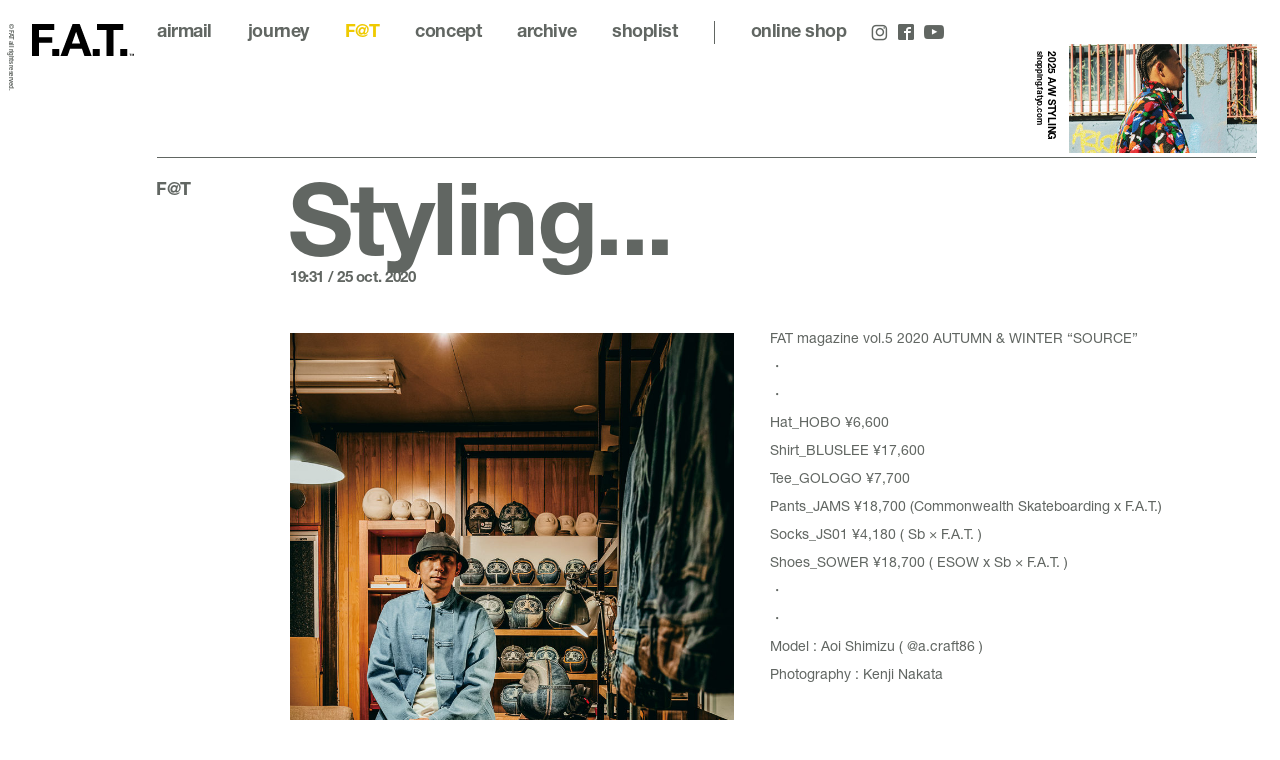

--- FILE ---
content_type: text/html; charset=UTF-8
request_url: https://www.fatyo.com/fat/2020/10/styling-27/
body_size: 3225
content:
<!doctype html>
<html lang="ja" class="no-js" data-tablet="0">
<head>
	<meta charset="utf-8">
	<meta http-equiv="X-UA-Compatible" content="IE=edge">
	<meta name="viewport" content="width=device-width">
	<meta name="format-detection" content="telephone=no">

	<title>Styling... :: F@T :: FAT™</title>

	<meta name="description" content="FAT magazine vol.5 2020 AUTUMN &amp;amp; WINTER &quot;SOURCE&quot;・・Hat_HOBO ¥6,600Shirt_BLUSLEE ¥17,600Tee_GOLOGO ¥7,700Pants_JAMS ¥18,700 (Commonwealth ...">

	<meta property="og:title" content="Styling... :: F@T :: FAT™">
	<meta property="og:type" content="article">
	<meta property="og:url" content="https://www.fatyo.com/fat/2020/10/styling-27/">
	<meta property="og:image" content="https://www.fatyo.com/wp/wp-content/uploads/2020/10/e1d07a4886a4953e8d0930526fdd32f9.jpg">
	<meta property="og:description" content="FAT magazine vol.5 2020 AUTUMN &amp;amp; WINTER &quot;SOURCE&quot;・・Hat_HOBO ¥6,600Shirt_BLUSLEE ¥17,600Tee_GOLOGO ¥7,700Pants_JAMS ¥18,700 (Commonwealth ...">
	<meta property="og:site_name" content="FAT">
	<meta property="og:locale" content="ja_JP">

	<meta name="twitter:card" content="summary_large_image">
	<meta name="twitter:site" content="@fat_tokyo">
	<meta name="twitter:title" content="Styling... :: F@T :: FAT™">
	<meta name="twitter:description" content="FAT magazine vol.5 2020 AUTUMN &amp;amp; WINTER &quot;SOURCE&quot;・・Hat_HOBO ¥6,600Shirt_BLUSLEE ¥17,600Tee_GOLOGO ¥7,700Pants_JAMS ¥18,700 (Commonwealth ...">
	<meta name="twitter:url" content="https://www.fatyo.com/fat/2020/10/styling-27/">
	<meta name="twitter:image" content="https://www.fatyo.com/wp/wp-content/uploads/2020/10/e1d07a4886a4953e8d0930526fdd32f9.jpg">

    <meta name="apple-mobile-web-app-title" content="FAT">

    <!-- favicon -->
	<link rel="shortcut icon" type="image/vnd.microsoft.icon" href="https://www.fatyo.com/favicon.ico">
	<link rel="icon" type="image/vnd.microsoft.icon" href="https://www.fatyo.com/favicon.ico">

	<!-- Apple -->
	<meta name="apple-mobile-web-app-title" content="Droptokyo">
	<link rel="apple-touch-icon" href="https://www.fatyo.com/wp/wp-content/themes/fat/assets/images/touch/apple-touch-icon-57x57.png" sizes="57x57">
	<link rel="apple-touch-icon" href="https://www.fatyo.com/wp/wp-content/themes/fat/assets/images/touch/apple-touch-icon-60x60.png" sizes="60x60">
	<link rel="apple-touch-icon" href="https://www.fatyo.com/wp/wp-content/themes/fat/assets/images/touch/apple-touch-icon-72x72.png" sizes="72x72">
	<link rel="apple-touch-icon" href="https://www.fatyo.com/wp/wp-content/themes/fat/assets/images/touch/apple-touch-icon-76x76.png" sizes="76x76">
	<link rel="apple-touch-icon" href="https://www.fatyo.com/wp/wp-content/themes/fat/assets/images/touch/apple-touch-icon-114x114.png" sizes="114x114">
	<link rel="apple-touch-icon" href="https://www.fatyo.com/wp/wp-content/themes/fat/assets/images/touch/apple-touch-icon-120x120.png" sizes="120x120">
	<link rel="apple-touch-icon" href="https://www.fatyo.com/wp/wp-content/themes/fat/assets/images/touch/apple-touch-icon-144x144.png" sizes="144x144">
	<link rel="apple-touch-icon" href="https://www.fatyo.com/wp/wp-content/themes/fat/assets/images/touch/apple-touch-icon-152x152.png" sizes="152x152">
	<link rel="apple-touch-icon" href="https://www.fatyo.com/wp/wp-content/themes/fat/assets/images/touch/apple-touch-icon-180x180.png" sizes="180x180">

	<!-- Android -->
	<link rel="manifest" href="https://www.fatyo.com/manifest.webmanifest">

	<!-- Windows -->
	<meta name="msapplication-square70x70logo"   content="https://www.fatyo.com/wp/wp-content/themes/fat/assets/images/touch/site-tile-70x70.png">
	<meta name="msapplication-square150x150logo" content="https://www.fatyo.com/wp/wp-content/themes/fat/assets/images/touch/site-tile-150x150.png">
	<meta name="msapplication-wide310x150logo"   content="https://www.fatyo.com/wp/wp-content/themes/fat/assets/images/touch/site-tile-310x150.png">
	<meta name="msapplication-square310x310logo" content="https://www.fatyo.com/wp/wp-content/themes/fat/assets/images/touch/site-tile-310x310.png">
	<meta name="msapplication-TileColor"         content="#ffffff">

	<meta name="theme-color" content="#ffffff">

<link rel='dns-prefetch' href='//ajax.googleapis.com' />
<link rel='dns-prefetch' href='//s.w.org' />
<link rel='stylesheet' id='core-css'  href='https://www.fatyo.com/wp/wp-content/themes/fat/assets/css/core.css?ver=1725607047' type='text/css' media='all' />
<script src="//ajax.googleapis.com/ajax/libs/jquery/1.12.4/jquery.min.js"></script>

	<script src="https://www.fatyo.com/wp/wp-content/themes/fat/assets/js/vendor/modernizr.min.js"></script>
</head>
<body class="is-color--light is-single is-blog post-name-styling-27">
	<!-- Global site tag (gtag.js) - Google Analytics -->
	<script async src="https://www.googletagmanager.com/gtag/js?id=UA-570242-2"></script>
	<script>
		window.dataLayer = window.dataLayer || [];
		function gtag(){dataLayer.push(arguments);}
		gtag('js', new Date());

		gtag('config', 'UA-570242-2');
	</script>

	<a id="pagetop"></a>


<div class="p-superwrapper">
	<header class="p-gh">
	<div class="p-gh__title l-container">
		<h1><a href="/"><object id="logo" data="https://www.fatyo.com/wp/wp-content/themes/fat/assets/images/logo.svg" type="image/svg+xml">FAT</object></a></h1>
	</div>

	<div class="p-burger">
		<div class="is-top"></div>
		<div class="is-middle"></div>
		<div class="is-bottom"></div>
	</div>

	<div class="p-gh__pane">
		<div class="p-gh__pane__container">
					<div class="p-banner">
			<a href="https://shopping.fatyo.com/styling/" target="_blank" rel="external">
				<div class="p-banner__title">
					<div>
						<h3>2025 A/W STYLING</h3>
						<p>shopping.fatyo.com</p>
					</div>
				</div>
				<figure>
					<div class="p-banner__figure__body" style="background-image: url('https://www.fatyo.com/wp/wp-content/uploads/2025/09/chrome15_banner.jpg');"></div>
					<div class="p-banner__figure__slash"></div>
				</figure>
			</a>
		</div>
					<div class="p-gn is-header">
	<div class="l-container">
		<div class="l-page">
			<div class="p-gn__section p-gn__section--top">
				<nav class="p-gn__nav">
					<ul class="is-main">
						<li><a class="c-gn-link" href="/airmail/">airmail</a></li>
						<li><a class="c-gn-link" href="/journey/">journey</a></li>
						<li><a class="c-gn-link is-active" href="/fat/">F@T</a></li>
						<li><a class="c-gn-link c-pagelink" href="/#concept">concept</a></li>
						<li><a class="c-gn-link" href="/intro/">archive</a></li>
					</ul>
					<ul class="is-sub">
						<li><a class="" href="/contact/">contact</a></li>
						<li><a class="" href="/privacy-policy/">privacy policy</a></li>
						<li><a class="" href="/terms/">terms</a></li>
					</ul>
				</nav>
				<div class="p-gn__top"><a class="c-gn-link c-pagelink" href="#pagetop">page top</a></div>
			</div>

			<div class="p-gn__section p-gn__section--shoplist">
				<div class="p-gn__section__header"><a class="c-gn-link" href="/shoplist/">shoplist</a></div>
				<ul>
												<li>
								<h4>FAT HEAD SHOP</h4>
								<p>1F 3-20-1 Jingumae<br />
Shibuya Tokyo 1500001<br />
Close : Wed , Thu</p>							</li>
														<li>
								<h4>FAT 11</h4>
								<p>4F SAPPORO<br />
STELLAR PLACE CENTER<br />
Kita-Gojo-Nishi-2<br />
Chuo Sapporo<br />
Hokkaido<br />
0600005</p>							</li>
														<li>
								<h4>FAT OSAKA</h4>
								<p>1-14-29<br />
Minamihorie Nishi<br />
Osaka Japan<br />
550-0015<br />
Close: Wed, Thu</p>							</li>
											</ul>
			</div>

			<div class="p-gn__section p-gn__section--onlineshop">
				<ul>
					<li class="p-gn__section__header is-onlineshop"><a class="c-gn-link" href="https://shopping.fatyo.com/" target="_blank" rel="external"><span>fat </span>online shop</a></li>
					<li class="p-gn__section__header is-zozo"><a class="c-gn-link" href="https://zozo.jp/shop/fat/" target="_blank" rel="external">fat zozo</a></li>
				</ul>
			</div>

			<div class="p-gn__section p-gn__section--bottom">
				<div>
					<ul class="p-gn__sns">
						<li><a href="https://www.instagram.com/fat_tokyo/" target="_blank" rel="external"><span class="c-icon c-icon--instagram"></span></a></li>
						<li><a href="https://www.facebook.com/fattokyo/" target="_blank" rel="external"><span class="c-icon c-icon--facebook"></span></a></li>
						<li>
							<a class="is-pc" href="https://www.youtube.com/channel/UCXe-WZHig5QFFPjQgkmY7Xw" target="_blank" rel="external"><span class="c-icon c-icon--youtube"></span></a>
							<a class="is-sp" href="https://www.youtube.com/channel/UCXe-WZHig5QFFPjQgkmY7Xw" target="_blank" rel="external"><span class="c-icon c-icon--youtube_full"></span></a>
						</li>
					</ul>
					<p class="p-gn__copyright"><span>© FAT all rights reserved.</span></p>
				</div>
			</div>
		</div>
	</div>
</div>
		</div>
	</div>
</header>

	<main class="p-archive is-blog">
		<div class="l-container">
			<div class="l-page with-border with-side">
				<header class="l-page__side">
					<div class="l-page__side__container">
						<div class="l-page__side__wrapper">
							<h2>F@T</h2>
						</div>
					</div>
				</header>

				<div class="l-page__main">
											<article class="p-blog">
							<header class="p-blog__header">
								<h1>Styling...</h1>
								<time datetime="2020-10-25T19:31:49+00:00">19:31 / 25 Oct. 2020</time>
							</header>
							<div class="p-blog__main">
																<div class="p-blog__medias">
												<div id="media_1298_0" class="c-blog-media is-image">
				<figure>
					<div class="c-blog-media__wrapper">
												<img alt="" data-src="https://www.fatyo.com/wp/wp-content/uploads/2020/10/e1d07a4886a4953e8d0930526fdd32f9.jpg">
											</div>
					<div style="padding-top: 150%;"></div>
				</figure>
			</div>
											</div>
								
								<div class="p-blog__body">
									<p>FAT magazine vol.5 2020 AUTUMN &amp; WINTER &#8220;SOURCE&#8221;<br />
・<br />
・<br />
Hat_<a href="https://shopping.fatyo.com/item/detail.cgi?itemCd=950_F32020-CP06&amp;itemClcd=19#.X5VTgW77TDc">HOBO</a> ¥6,600<br />
Shirt_<a href="https://shopping.fatyo.com/item/detail.cgi?itemCd=950_F32020-SH23&amp;itemClcd=75#.X5VTrW77TDc">BLUSLEE</a> ¥17,600<br />
Tee_<a href="https://shopping.fatyo.com/item/detail.cgi?itemCd=950_F32020-CT06&amp;itemClcd=02#.X5VTym77TDc">GOLOGO</a> ¥7,700<br />
Pants_<a href="https://shopping.fatyo.com/item/detail.cgi?itemCd=950_F32020-PN13&amp;itemClcd=02#.X5VT5277TDc">JAMS</a> ¥18,700 (Commonwealth Skateboarding x F.A.T.)<br />
Socks_<a href="https://shopping.fatyo.com/item/detail.cgi?itemCd=950_F32020-AC02&amp;itemClcd=02#.X5VUA277TDc">JS01</a> ¥4,180 ( Sb × F.A.T. )<br />
Shoes_SOWER ¥18,700 ( ESOW x Sb × F.A.T. )<br />
・<br />
・<br />
Model : Aoi Shimizu ( <a class="notranslate" tabindex="0" href="https://www.instagram.com/a.craft86/">@a.craft86</a> )<br />
Photography : Kenji Nakata</p>								</div>
							</div>
						</article>
						
										<div class="c-pagenate">
						<div class="c-pagenate__dirs">
							<div class="c-pagenate__dir c-pagenate__dir--prev">
																<a href="https://www.fatyo.com/fat/2020/10/styling-28/">prev</a>
															</div>
							<div class="c-pagenate__dir c-pagenate__dir--next">
																<a href="https://www.fatyo.com/fat/2020/10/styling-26/">next</a>
															</div>
						</div>
					</div>
									</div>
			</div>
		</div>
	</main>

	<footer class="p-gn is-footer">
	<div class="l-container">
		<div class="l-page">
			<div class="p-gn__section p-gn__section--top">
				<nav class="p-gn__nav">
					<ul class="is-main">
						<li><a class="c-gn-link" href="/airmail/">airmail</a></li>
						<li><a class="c-gn-link" href="/journey/">journey</a></li>
						<li><a class="c-gn-link is-active" href="/fat/">F@T</a></li>
						<li><a class="c-gn-link c-pagelink" href="/#concept">concept</a></li>
						<li><a class="c-gn-link" href="/intro/">archive</a></li>
					</ul>
					<ul class="is-sub">
						<li><a class="" href="/contact/">contact</a></li>
						<li><a class="" href="/privacy-policy/">privacy policy</a></li>
						<li><a class="" href="/terms/">terms</a></li>
					</ul>
				</nav>
				<div class="p-gn__top"><a class="c-gn-link c-pagelink" href="#pagetop">page top</a></div>
			</div>

			<div class="p-gn__section p-gn__section--shoplist">
				<div class="p-gn__section__header"><a class="c-gn-link" href="/shoplist/">shoplist</a></div>
				<ul>
												<li>
								<h4>FAT HEAD SHOP</h4>
								<p>1F 3-20-1 Jingumae<br />
Shibuya Tokyo 1500001<br />
Close : Wed , Thu</p>							</li>
														<li>
								<h4>FAT 11</h4>
								<p>4F SAPPORO<br />
STELLAR PLACE CENTER<br />
Kita-Gojo-Nishi-2<br />
Chuo Sapporo<br />
Hokkaido<br />
0600005</p>							</li>
														<li>
								<h4>FAT OSAKA</h4>
								<p>1-14-29<br />
Minamihorie Nishi<br />
Osaka Japan<br />
550-0015<br />
Close: Wed, Thu</p>							</li>
											</ul>
			</div>

			<div class="p-gn__section p-gn__section--onlineshop">
				<ul>
					<li class="p-gn__section__header is-onlineshop"><a class="c-gn-link" href="https://shopping.fatyo.com/" target="_blank" rel="external"><span>fat </span>online shop</a></li>
					<li class="p-gn__section__header is-zozo"><a class="c-gn-link" href="https://zozo.jp/shop/fat/" target="_blank" rel="external">fat zozo</a></li>
				</ul>
			</div>

			<div class="p-gn__section p-gn__section--bottom">
				<div>
					<ul class="p-gn__sns">
						<li><a href="https://www.instagram.com/fat_tokyo/" target="_blank" rel="external"><span class="c-icon c-icon--instagram"></span></a></li>
						<li><a href="https://www.facebook.com/fattokyo/" target="_blank" rel="external"><span class="c-icon c-icon--facebook"></span></a></li>
						<li>
							<a class="is-pc" href="https://www.youtube.com/channel/UCXe-WZHig5QFFPjQgkmY7Xw" target="_blank" rel="external"><span class="c-icon c-icon--youtube_full"></span></a>
							<a class="is-sp" href="https://www.youtube.com/channel/UCXe-WZHig5QFFPjQgkmY7Xw" target="_blank" rel="external"><span class="c-icon c-icon--youtube_full"></span></a>
						</li>
					</ul>
					<p class="p-gn__copyright"><span>© FAT all rights reserved.</span></p>
				</div>
			</div>
		</div>
	</div>
</footer>
</div>


<script> var ga_tracking_id = 'UA-570242-2'; </script>


<script src="https://www.fatyo.com/wp/wp-content/themes/fat/assets/js/plugins.min.js?ver=1757058729"></script><script src="https://www.fatyo.com/wp/wp-content/themes/fat/assets/js/core.min.js?ver=1725606940"></script>
</body>
</html>


--- FILE ---
content_type: text/css; charset=utf-8
request_url: https://www.fatyo.com/wp/wp-content/themes/fat/assets/css/core.css?ver=1725607047
body_size: 13898
content:
/*! normalize.css v8.0.1 | MIT License | github.com/necolas/normalize.css */
@import url(https://fast.fonts.net/t/1.css?apiType=css&projectid=714513c2-e877-48cb-b39d-23bf021192c1);@-webkit-keyframes swiper-preloader-spin{to{-webkit-transform:rotate(360deg);transform:rotate(360deg)}}@keyframes swiper-preloader-spin{to{-webkit-transform:rotate(360deg);transform:rotate(360deg)}}@keyframes spinner{0%{transform:rotate(0deg)}to{transform:rotate(360deg)}}html{-webkit-text-size-adjust:100%;color:#222}body{font-weight:400;font-family:"Neue Helvetica","SystemSerif","MyYuGothic","YuGothic","Yu Gothic M","Yu Gothic Medium","MyHiragino","メイリオ",Meiryo,Osaka,"MS UI Gothic","ＭＳ Ｐゴシック","MS PGothic",sans-serif}details,hr,main{display:block}h1{font-size:2em}hr{box-sizing:content-box;overflow:visible;height:1px;border:0;border-top:1px solid #ccc;margin:1em 0;padding:0}a{background-color:transparent;color:#616662;text-decoration:none;transition-duration:.15s;transition-property:color,background-color,background-size,opacity;-webkit-tap-highlight-color:transparent}abbr[title]{border-bottom:none;text-decoration:underline dotted}b,strong{font-weight:700}small{font-size:80%}sub,sup{font-size:75%;line-height:0;position:relative;vertical-align:baseline}sub{bottom:-.25em}sup{top:-.5em}img{border-style:none}button,input,optgroup,select{line-height:1.15}button,input,optgroup,select,textarea{font-family:inherit;font-size:100%;margin:0}button,input{overflow:visible}button,select{text-transform:none}[type=button],[type=reset],[type=submit]{-webkit-appearance:button}button::-moz-focus-inner{padding:0}[type=button]::-moz-focus-inner,[type=reset]::-moz-focus-inner,[type=submit]::-moz-focus-inner{border-style:none;padding:0}[type=button]:-moz-focusring,[type=reset]:-moz-focusring,[type=submit]:-moz-focusring,button:-moz-focusring{outline:1px dotted ButtonText}fieldset{border:0;margin:0;padding:0}legend{color:inherit;display:table;max-width:100%;white-space:normal}progress{vertical-align:baseline}textarea{overflow:auto;resize:vertical}[type=checkbox],[type=radio],legend{box-sizing:border-box;padding:0}[type=number]::-webkit-inner-spin-button,[type=number]::-webkit-outer-spin-button{height:auto}[type=search]{-webkit-appearance:textfield;outline-offset:-2px}[type=search]::-webkit-search-decoration{-webkit-appearance:none}::-webkit-file-upload-button{-webkit-appearance:button;font:inherit}summary{display:list-item}[hidden],template{display:none}::-moz-selection{background:#b3d4fc;text-shadow:none}::selection{background:#b3d4fc;text-shadow:none}audio,canvas,iframe,svg,video{vertical-align:middle}.hidden{display:none!important;visibility:hidden}.visuallyhidden{border:0;clip:rect(0 0 0 0);height:1px;margin:-1px;overflow:hidden;padding:0;position:absolute;width:1px}.visuallyhidden.focusable:active,.visuallyhidden.focusable:focus{clip:auto;height:auto;margin:0;overflow:visible;position:static;width:auto}.invisible{visibility:hidden}.clearfix:after,.clearfix:before{content:" ";display:table}.clearfix:after{clear:both}* html{font-size:100%}html{font-size:16px;line-height:1.5em;height:100%}.p-archive.is-airmail .p-archive__list .p-archive__list__item header>p,.p-archive.is-intro .p-archive__list .p-archive__list__item header>p,.p-archive.is-journey .p-archive__list .p-archive__list__item header>p,.p-single.is-airmail .p-airmail header>p,.p-single.is-journey .p-journey header>p{font-weight:300;letter-spacing:-.025em}#journey.p-top-section .p-journey__arrow .p-journey__arrow__body>div,.c-dealer .c-dealer__title h4,.c-dealer-area .c-dealer-area__title,.c-gn-link,.c-pagenate a,.l-page .l-page__side .l-page__side__container .l-page__side__wrapper h1,.l-page .l-page__side .l-page__side__container .l-page__side__wrapper h2,.p-archive.is-airmail .p-archive__list .p-archive__list__item header h2,.p-archive.is-airmail .p-archive__list .p-archive__list__item header>p b,.p-archive.is-intro .p-archive__list .p-archive__list__item header h2,.p-archive.is-intro .p-archive__list .p-archive__list__item header>p b,.p-archive.is-journey .p-archive__list .p-archive__list__item header h2,.p-archive.is-journey .p-archive__list .p-archive__list__item header>p b,.p-archive.is-shoplist #corporate .p-archive__list .p-archive__list__item,.p-archive.is-shoplist #dealers h3,.p-archive.is-shoplist #online h3,.p-archive.is-shoplist #online ul li h4,.p-archive.is-shoplist .p-archive__nav .is-main,.p-archive.is-shoplist .p-archive__nav .is-sub,.p-banner .p-banner__title>div h3,.p-banner .p-banner__title>div p,.p-banner figure .p-banner__figure__slash::after,.p-blog .p-blog__header h1,.p-blog .p-blog__header h2,.p-blog .p-blog__header time,.p-form #form .p-form__step footer .p-form__step__buttons .p-form__step__buttons__container>div .p-form__step__button--next,.p-form #form .p-form__step footer .p-form__step__buttons .p-form__step__buttons__container>div .p-form__step__button--submit,.p-gn .p-gn__section.p-gn__section--bottom>div .p-gn__copyright,.p-gn .p-gn__section.p-gn__section--shoplist ul li h4,.p-gn .p-gn__section.p-gn__section--shoplist ul li p,.p-gn .p-gn__section.p-gn__section--top .p-gn__nav ul:nth-child(2) a,.p-single.is-airmail .p-airmail header h1,.p-single.is-airmail .p-airmail header>p b,.p-single.is-journey .p-journey header h1,.p-single.is-journey .p-journey header>p b{font-weight:700;letter-spacing:-.025em}.p-archive.is-airmail .p-archive__list .p-archive__list__item .p-archive__list__item__figure .p-archive__list__item__figure__container .p-archive__list__item__figure__wrapper,.p-archive.is-intro .p-archive__list .p-archive__list__item .p-archive__list__item__figure .p-archive__list__item__figure__container .p-archive__list__item__figure__wrapper,.p-archive.is-journey .p-archive__list .p-archive__list__item .p-archive__list__item__figure .p-archive__list__item__figure__container .p-archive__list__item__figure__wrapper,.p-banner figure .p-banner__figure__body,.p-banner figure .p-banner__figure__slash,.p-top-section figure.p-top-section__bg .p-top-section__bg__img>div{background-position:center center;background-size:cover;background-repeat:no-repeat}.swiper-container{position:relative;z-index:1;overflow:hidden;margin:0 auto;padding:0;list-style:none}.swiper-container-no-flexbox .swiper-slide{float:left}.swiper-container-vertical>.swiper-wrapper{-webkit-box-orient:vertical;-webkit-box-direction:normal;-webkit-flex-direction:column;-ms-flex-direction:column;flex-direction:column}.swiper-slide,.swiper-wrapper{position:relative;width:100%;height:100%;-webkit-transition-property:-webkit-transform;-o-transition-property:transform;transition-property:transform;transition-property:transform,-webkit-transform}.swiper-wrapper{z-index:1;display:-webkit-box;display:-webkit-flex;display:-ms-flexbox;display:flex;-webkit-box-sizing:content-box;box-sizing:content-box}.swiper-container-android .swiper-slide,.swiper-wrapper{-webkit-transform:translate3d(0,0,0);transform:translate3d(0,0,0)}.swiper-container-multirow>.swiper-wrapper{-webkit-flex-wrap:wrap;-ms-flex-wrap:wrap;flex-wrap:wrap}.swiper-container-free-mode>.swiper-wrapper{margin:0 auto;-webkit-transition-timing-function:ease-out;-o-transition-timing-function:ease-out;transition-timing-function:ease-out}.swiper-slide{-webkit-flex-shrink:0;-ms-flex-negative:0;flex-shrink:0}.swiper-slide-invisible-blank{visibility:hidden}.swiper-container-autoheight,.swiper-container-autoheight .swiper-slide{height:auto}.swiper-container-autoheight .swiper-wrapper{-webkit-box-align:start;-webkit-align-items:flex-start;align-items:flex-start;-ms-flex-align:start;-webkit-transition-property:height,-webkit-transform;-o-transition-property:transform,height;transition-property:transform,height;transition-property:transform,height,-webkit-transform}.swiper-container-3d{-webkit-perspective:1200px;perspective:1200px}.swiper-container-3d .swiper-cube-shadow,.swiper-container-3d .swiper-slide,.swiper-container-3d .swiper-slide-shadow-bottom,.swiper-container-3d .swiper-slide-shadow-left,.swiper-container-3d .swiper-slide-shadow-right,.swiper-container-3d .swiper-slide-shadow-top,.swiper-container-3d .swiper-wrapper{-webkit-transform-style:preserve-3d;transform-style:preserve-3d}.swiper-container-3d .swiper-slide-shadow-bottom,.swiper-container-3d .swiper-slide-shadow-left,.swiper-container-3d .swiper-slide-shadow-right,.swiper-container-3d .swiper-slide-shadow-top{position:absolute;top:0;left:0;z-index:10;width:100%;height:100%;pointer-events:none}.swiper-container-3d .swiper-slide-shadow-left{background-image:-webkit-gradient(linear,right top,left top,from(rgba(0,0,0,.5)),to(transparent));background-image:-webkit-linear-gradient(right,rgba(0,0,0,.5),transparent);background-image:-o-linear-gradient(right,rgba(0,0,0,.5),transparent);background-image:linear-gradient(to left,rgba(0,0,0,.5),transparent)}.swiper-container-3d .swiper-slide-shadow-right{background-image:-webkit-gradient(linear,left top,right top,from(rgba(0,0,0,.5)),to(transparent));background-image:-webkit-linear-gradient(left,rgba(0,0,0,.5),transparent);background-image:-o-linear-gradient(left,rgba(0,0,0,.5),transparent);background-image:linear-gradient(to right,rgba(0,0,0,.5),transparent)}.swiper-container-3d .swiper-slide-shadow-top{background-image:-webkit-gradient(linear,left bottom,left top,from(rgba(0,0,0,.5)),to(transparent));background-image:-webkit-linear-gradient(bottom,rgba(0,0,0,.5),transparent);background-image:-o-linear-gradient(bottom,rgba(0,0,0,.5),transparent);background-image:linear-gradient(to top,rgba(0,0,0,.5),transparent)}.swiper-container-3d .swiper-slide-shadow-bottom{background-image:-webkit-gradient(linear,left top,left bottom,from(rgba(0,0,0,.5)),to(transparent));background-image:-webkit-linear-gradient(top,rgba(0,0,0,.5),transparent);background-image:-o-linear-gradient(top,rgba(0,0,0,.5),transparent);background-image:linear-gradient(to bottom,rgba(0,0,0,.5),transparent)}.swiper-container-wp8-horizontal,.swiper-container-wp8-horizontal>.swiper-wrapper{-ms-touch-action:pan-y;touch-action:pan-y}.swiper-container-wp8-vertical,.swiper-container-wp8-vertical>.swiper-wrapper{-ms-touch-action:pan-x;touch-action:pan-x}.swiper-pagination{position:absolute;z-index:10;text-align:center;-webkit-transition:300ms opacity;-o-transition:300ms opacity;transition:300ms opacity;-webkit-transform:translate3d(0,0,0);transform:translate3d(0,0,0)}.swiper-pagination.swiper-pagination-hidden{opacity:0}.swiper-container-horizontal>.swiper-pagination-bullets,.swiper-pagination-custom,.swiper-pagination-fraction{bottom:10px;left:0;width:100%}.swiper-pagination-bullets-dynamic{overflow:hidden;font-size:0}.swiper-pagination-bullets-dynamic .swiper-pagination-bullet{position:relative;-webkit-transform:scale(.33);-ms-transform:scale(.33);transform:scale(.33)}.swiper-pagination-bullets-dynamic .swiper-pagination-bullet-active,.swiper-pagination-bullets-dynamic .swiper-pagination-bullet-active-main{-webkit-transform:scale(1);-ms-transform:scale(1);transform:scale(1)}.swiper-pagination-bullets-dynamic .swiper-pagination-bullet-active-prev{-webkit-transform:scale(.66);-ms-transform:scale(.66);transform:scale(.66)}.swiper-pagination-bullets-dynamic .swiper-pagination-bullet-active-prev-prev{-webkit-transform:scale(.33);-ms-transform:scale(.33);transform:scale(.33)}.swiper-pagination-bullets-dynamic .swiper-pagination-bullet-active-next{-webkit-transform:scale(.66);-ms-transform:scale(.66);transform:scale(.66)}.swiper-pagination-bullets-dynamic .swiper-pagination-bullet-active-next-next{-webkit-transform:scale(.33);-ms-transform:scale(.33);transform:scale(.33)}.swiper-pagination-bullet{display:inline-block;width:8px;height:8px;border-radius:100%;background:#000;opacity:.2}button.swiper-pagination-bullet{margin:0;padding:0;border:0;-webkit-box-shadow:none;box-shadow:none;-webkit-appearance:none;-moz-appearance:none;appearance:none}.swiper-pagination-clickable .swiper-pagination-bullet,label{cursor:pointer}.swiper-pagination-bullet-active{background:#007aff;opacity:1}.swiper-container-vertical>.swiper-pagination-bullets{top:50%;right:10px;-webkit-transform:translate3d(0,-50%,0);transform:translate3d(0,-50%,0)}.swiper-container-vertical>.swiper-pagination-bullets .swiper-pagination-bullet{display:block;margin:6px 0}.swiper-container-vertical>.swiper-pagination-bullets.swiper-pagination-bullets-dynamic{top:50%;width:8px;-webkit-transform:translateY(-50%);-ms-transform:translateY(-50%);transform:translateY(-50%)}.swiper-container-vertical>.swiper-pagination-bullets.swiper-pagination-bullets-dynamic .swiper-pagination-bullet{display:inline-block;-webkit-transition:200ms top,200ms -webkit-transform;-o-transition:200ms transform,200ms top;transition:200ms transform,200ms top;transition:200ms transform,200ms top,200ms -webkit-transform}.swiper-container-horizontal>.swiper-pagination-bullets .swiper-pagination-bullet{margin:0 4px}.swiper-container-horizontal>.swiper-pagination-bullets.swiper-pagination-bullets-dynamic{left:50%;white-space:nowrap;-webkit-transform:translateX(-50%);-ms-transform:translateX(-50%);transform:translateX(-50%)}.swiper-container-horizontal>.swiper-pagination-bullets.swiper-pagination-bullets-dynamic .swiper-pagination-bullet{-webkit-transition:200ms left,200ms -webkit-transform;-o-transition:200ms transform,200ms left;transition:200ms transform,200ms left;transition:200ms transform,200ms left,200ms -webkit-transform}.swiper-container-horizontal.swiper-container-rtl>.swiper-pagination-bullets-dynamic .swiper-pagination-bullet{-webkit-transition:200ms right,200ms -webkit-transform;-o-transition:200ms transform,200ms right;transition:200ms transform,200ms right;transition:200ms transform,200ms right,200ms -webkit-transform}.swiper-pagination-progressbar{position:absolute;background:rgba(0,0,0,.25)}.swiper-pagination-progressbar .swiper-pagination-progressbar-fill{position:absolute;top:0;left:0;width:100%;height:100%;background:#007aff;-webkit-transform:scale(0);-ms-transform:scale(0);transform:scale(0);-webkit-transform-origin:left top;-ms-transform-origin:left top;transform-origin:left top}.swiper-container-rtl .swiper-pagination-progressbar .swiper-pagination-progressbar-fill{-webkit-transform-origin:right top;-ms-transform-origin:right top;transform-origin:right top}.swiper-container-horizontal>.swiper-pagination-progressbar,.swiper-container-vertical>.swiper-pagination-progressbar.swiper-pagination-progressbar-opposite{top:0;left:0;width:100%;height:4px}.swiper-container-horizontal>.swiper-pagination-progressbar.swiper-pagination-progressbar-opposite,.swiper-container-vertical>.swiper-pagination-progressbar{top:0;left:0;width:4px;height:100%}.swiper-pagination-progressbar.swiper-pagination-white .swiper-pagination-progressbar-fill,.swiper-pagination-white .swiper-pagination-bullet-active{background:#fff}.swiper-pagination-progressbar.swiper-pagination-white{background:rgba(255,255,255,.25)}.swiper-pagination-black .swiper-pagination-bullet-active,.swiper-pagination-progressbar.swiper-pagination-black .swiper-pagination-progressbar-fill{background:#000}.swiper-pagination-progressbar.swiper-pagination-black{background:rgba(0,0,0,.25)}.swiper-pagination-lock{display:none}.swiper-scrollbar{position:relative;border-radius:10px;background:rgba(0,0,0,.1);-ms-touch-action:none}.swiper-container-horizontal>.swiper-scrollbar{position:absolute;bottom:3px;left:1%;z-index:50;width:98%;height:5px}.swiper-container-vertical>.swiper-scrollbar{position:absolute;top:1%;right:3px;z-index:50;width:5px;height:98%}.swiper-scrollbar-drag{position:relative;top:0;left:0;width:100%;height:100%;border-radius:10px;background:rgba(0,0,0,.5)}.swiper-scrollbar-cursor-drag{cursor:move}.p-archive.is-shoplist .p-archive__nav .is-main li br,.swiper-scrollbar-lock{display:none}.swiper-zoom-container{display:-webkit-box;display:-webkit-flex;display:-ms-flexbox;display:flex;-webkit-box-align:center;-webkit-align-items:center;align-items:center;-ms-flex-align:center;-webkit-box-pack:center;-ms-flex-pack:center;-webkit-justify-content:center;justify-content:center;width:100%;height:100%;text-align:center}.swiper-zoom-container>canvas,.swiper-zoom-container>img,.swiper-zoom-container>svg{max-width:100%;max-height:100%;-o-object-fit:contain;object-fit:contain}.swiper-slide-zoomed{cursor:move}.swiper-lazy-preloader{position:absolute;top:50%;left:50%;z-index:10;margin-top:-21px;margin-left:-21px;width:42px;height:42px;-webkit-transform-origin:50%;-ms-transform-origin:50%;transform-origin:50%;-webkit-animation:swiper-preloader-spin 1s steps(12,end) infinite;animation:swiper-preloader-spin 1s steps(12,end) infinite}.swiper-container .swiper-notification{position:absolute;top:0;left:0;z-index:-1000;opacity:0;pointer-events:none}.swiper-container-fade.swiper-container-free-mode .swiper-slide{-webkit-transition-timing-function:ease-out;-o-transition-timing-function:ease-out;transition-timing-function:ease-out}.swiper-container-fade .swiper-slide{-webkit-transition-property:opacity;-o-transition-property:opacity;transition-property:opacity;pointer-events:none}.swiper-container-fade .swiper-slide .swiper-slide{pointer-events:none}.swiper-container-fade .swiper-slide-active,.swiper-container-fade .swiper-slide-active .swiper-slide-active{pointer-events:auto}.swiper-container-cube,.swiper-container-flip{overflow:visible}.swiper-container-cube .swiper-slide{z-index:1;visibility:hidden;width:100%;height:100%;-webkit-transform-origin:0 0;-ms-transform-origin:0 0;transform-origin:0 0;pointer-events:none;-webkit-backface-visibility:hidden;backface-visibility:hidden}.swiper-container-cube .swiper-slide .swiper-slide{pointer-events:none}.swiper-container-cube.swiper-container-rtl .swiper-slide{-webkit-transform-origin:100%0;-ms-transform-origin:100%0;transform-origin:100%0}.swiper-container-cube .swiper-slide-active .swiper-slide-active{pointer-events:auto}.swiper-container-cube .swiper-slide-active,.swiper-container-cube .swiper-slide-next,.swiper-container-cube .swiper-slide-next+.swiper-slide,.swiper-container-cube .swiper-slide-prev{visibility:visible;pointer-events:auto}.swiper-container-cube .swiper-slide-shadow-bottom,.swiper-container-cube .swiper-slide-shadow-left,.swiper-container-cube .swiper-slide-shadow-right,.swiper-container-cube .swiper-slide-shadow-top{z-index:0;-webkit-backface-visibility:hidden;backface-visibility:hidden}.swiper-container-cube .swiper-cube-shadow{position:absolute;bottom:0;left:0;z-index:0;width:100%;height:100%;background:#000;opacity:.6;-webkit-filter:blur(50px);filter:blur(50px)}.swiper-container-flip .swiper-slide{z-index:1;pointer-events:none;-webkit-backface-visibility:hidden;backface-visibility:hidden}.swiper-container-flip .swiper-slide .swiper-slide,a.is-disabled{pointer-events:none}.swiper-container-flip .swiper-slide-active,.swiper-container-flip .swiper-slide-active .swiper-slide-active{pointer-events:auto}.swiper-container-flip .swiper-slide-shadow-bottom,.swiper-container-flip .swiper-slide-shadow-left,.swiper-container-flip .swiper-slide-shadow-right,.swiper-container-flip .swiper-slide-shadow-top{z-index:0;-webkit-backface-visibility:hidden;backface-visibility:hidden}.swiper-container-coverflow .swiper-wrapper{-ms-perspective:1200px}.formError{z-index:990}.formError .formErrorContent{z-index:991}.formError .formErrorArrow{z-index:996}.ui-dialog .formError{z-index:5000}.ui-dialog .formError .formErrorContent{z-index:5001}.ui-dialog .formError .formErrorArrow{z-index:5006}.inputContainer{position:relative;float:left}.formError{position:absolute;top:0;left:0;display:block;margin:0;padding:0;text-align:left;cursor:pointer}.formError.inline{position:relative;top:0;left:0}.ajaxSubmit{display:none;padding:20px;border:1px solid #999;background:#55ea55}.formError .formErrorContent{position:relative;left:0;margin-left:0;color:#d32f2f}.greenPopup .formErrorContent{background:#33be40}.blackPopup .formErrorContent{background:#393939;color:#fff}.formError .formErrorArrow{position:relative;margin:0 0 0 15px;width:15px}body.rtl .formError .formErrorArrow,body[dir=rtl] .formError .formErrorArrow{margin:-2px 13px 0 0}.formError .formErrorArrowBottom{top:2px;margin:0 0 0 12px}.formError .formErrorArrow div{display:block;margin:0 auto;height:1px;background:red;font-size:0;line-height:0}.greenPopup .formErrorArrow div{background:#33be40}.blackPopup .formErrorArrow div{background:#393939;color:#fff}.formError .formErrorArrow .line10{width:15px;border:0}.formError .formErrorArrow .line9{width:13px;border:0}.formError .formErrorArrow .line8{width:11px}.formError .formErrorArrow .line7{width:9px}.formError .formErrorArrow .line6{width:7px}.formError .formErrorArrow .line5{width:5px}.formError .formErrorArrow .line4{width:3px}.formError .formErrorArrow .line3{width:1px;border-right:2px solid #ddd;border-bottom:0 solid #ddd;border-left:2px solid #ddd}.formError .formErrorArrow .line2{width:3px;border:0;background:#ddd}.formError .formErrorArrow .line1{width:1px;border:0;background:#ddd}.screen-reader-response,.undefinedformError,.wpcf7-response-output{display:none!important}.wpcf7-form-control-wrap{display:block}body,html{width:100%}body{overflow-x:hidden;color:rgba(0,0,0,.843137);height:100%;color:#616662;line-height:1.5;text-rendering:optimizeLegibility;font-feature-settings:"palt";-webkit-font-smoothing:antialiased;-moz-osx-font-smoothing:grayscale}li,ol,ul{list-style:none}body,dd,dl,dt,figure,h1,h2,h3,h4,h5,h6,html,li,nav,ol,ul{margin:0;padding:0}img{vertical-align:baseline;-ms-interpolation-mode:bicubic}p>img{vertical-align:text-bottom}figure img{vertical-align:bottom}h1,h2,h3,h4,h5,h6{font-weight:400;line-height:100%}object{padding:0;vertical-align:top}a.is-disabled{color:rgba(97,102,98,.2)}.no-touch a:hover,.touch a.hover{color:rgba(97,102,98,.65)}body.is-color--dark a,body.is-color--dark body{color:#fff}body.is-color--dark a.is-disabled{color:rgba(255,255,255,.2)}.no-touch body.is-color--dark a:hover,.touch body.is-color--dark a.hover{color:rgba(255,255,255,.65)}object,p{margin:0}p+p{margin-top:1em}.mono,code,kbd,pre,samp,var{font-size:13px;font-family:"SFMono-Regular","Menlo",Consolas,"Courier New",Courier,Monaco,monospace;line-height:1.5}a:focus{outline:0;border:0}button::-moz-focus-inner{border:0}button,input,select{-webkit-appearance:none}button,input,select,textarea{border:0;-moz-appearance:none}button::-ms-expand,input::-ms-expand,select::-ms-expand,textarea::-ms-expand{display:none}input[type=email],input[type=number],input[type=search],input[type=tel],input[type=text],textarea{box-sizing:border-box;width:100%;border-radius:0;background-color:#fff;-webkit-appearance:none;color:#000;font-feature-settings:"kern"}textarea{vertical-align:top;line-height:1.5}input[type=checkbox],input[type=radio]{margin-right:.25em}button:focus,input:focus,select:focus,textarea:focus{outline:0}select{box-sizing:border-box;width:100%;border-radius:0;background-color:#f5f5f5;cursor:pointer}.wpcf7-form-control-wrap.subject{position:relative}.wpcf7-form-control-wrap.subject::after{position:absolute;top:50%;content:"";transform:translateY(-50%)}:placeholder-shown{color:#999}::-webkit-input-placeholder{color:#999}:-moz-placeholder{color:#999;opacity:1}::-moz-placeholder{color:#999;opacity:1}:-ms-input-placeholder{color:#999}@font-face{font-weight:400;font-family:"MyHiragino";src:local("Hiragino Sans"),local("ヒラギノ角ゴ ProN W3"),local("Hiragino Kaku Gothic ProN")}@font-face{font-weight:700;font-family:"MyHiragino";src:local("Hiragino Sans"),local("ヒラギノ角ゴ ProN W6"),local("Hiragino Kaku Gothic ProN W6")}@font-face{font-weight:800;font-family:"MyHiragino";src:local("Hiragino Sans"),local("ヒラギノ角ゴ StdN"),local("Hiragino Kaku Gothic StdN")}@font-face{font-weight:400;font-family:"MyYuGothic";src:local("游ゴシック Medium"),local("YuGothic-Medium"),local("Yu Gothic Medium"),local("游ゴシック体"),local("YuGothic"),local("YuGothic-Regular")}@font-face{font-weight:700;font-family:"MyYuGothic";src:local("游ゴシック Bold"),local("YuGothic-Bold"),local("Yu Gothic"),local("游ゴシック体"),local("YuGothic")}@font-face{font-weight:300;font-family:"Neue Helvetica";src:url(/wp/wp-content/themes/fat/assets/fonts/fonts.com/cb0d1e8a-e111-4dbf-82c2-e948aba954c0.eot?#iefix);src:local("☺︎"),url(/wp/wp-content/themes/fat/assets/fonts/fonts.com/cb0d1e8a-e111-4dbf-82c2-e948aba954c0.eot?#iefix)format("eot"),url(/wp/wp-content/themes/fat/assets/fonts/fonts.com/f9c5199e-a996-4c08-9042-1eb845bb7495.woff2)format("woff2"),url(/wp/wp-content/themes/fat/assets/fonts/fonts.com/2a34f1f8-d701-4949-b12d-133c1c2636eb.woff)format("woff"),url(/wp/wp-content/themes/fat/assets/fonts/fonts.com/fdf10d5e-4ce0-45e5-a6c1-5eaff6cb1c11.ttf)format("truetype")}@font-face{font-weight:400;font-family:"Neue Helvetica";src:url(/wp/wp-content/themes/fat/assets/fonts/fonts.com/522972a6-5867-47ae-82fc-a7cf9bd5d4d4.eot?#iefix);src:local("☺︎"),url(/wp/wp-content/themes/fat/assets/fonts/fonts.com/522972a6-5867-47ae-82fc-a7cf9bd5d4d4.eot?#iefix)format("eot"),url(/wp/wp-content/themes/fat/assets/fonts/fonts.com/08b57253-2e0d-4c12-9c57-107f6c67bc49.woff2)format("woff2"),url(/wp/wp-content/themes/fat/assets/fonts/fonts.com/08edde9d-c27b-4731-a27f-d6cd9b01cd06.woff)format("woff"),url(/wp/wp-content/themes/fat/assets/fonts/fonts.com/8f4a1705-214a-4dd0-80b8-72252c37e688.ttf)format("truetype")}@font-face{font-weight:500;font-family:"Neue Helvetica";src:url(/wp/wp-content/themes/fat/assets/fonts/fonts.com/5640036d-d549-4f16-b31e-87da78d9e832.eot?#iefix);src:local("☺︎"),url(/wp/wp-content/themes/fat/assets/fonts/fonts.com/5640036d-d549-4f16-b31e-87da78d9e832.eot?#iefix)format("eot"),url(/wp/wp-content/themes/fat/assets/fonts/fonts.com/240c57a0-fdce-440d-9ce3-85e0cb56f470.woff2)format("woff2"),url(/wp/wp-content/themes/fat/assets/fonts/fonts.com/7802e576-2ffa-4f22-a409-534355fbea79.woff)format("woff"),url(/wp/wp-content/themes/fat/assets/fonts/fonts.com/14d824a2-2a5c-4692-8e30-74f6e177b675.ttf)format("truetype")}@font-face{font-weight:700;font-family:"Neue Helvetica";src:url(/wp/wp-content/themes/fat/assets/fonts/fonts.com/4c21ab66-1566-4a85-b310-fbc649985f88.eot?#iefix);src:local("☺︎"),url(/wp/wp-content/themes/fat/assets/fonts/fonts.com/4c21ab66-1566-4a85-b310-fbc649985f88.eot?#iefix)format("eot"),url(/wp/wp-content/themes/fat/assets/fonts/fonts.com/800da3b0-675f-465f-892d-d76cecbdd5b1.woff2)format("woff2"),url(/wp/wp-content/themes/fat/assets/fonts/fonts.com/7b415a05-784a-4a4c-8c94-67e9288312f5.woff)format("woff"),url(/wp/wp-content/themes/fat/assets/fonts/fonts.com/f07c25ed-2d61-4e44-99ab-a0bc3ec67662.ttf)format("truetype")}@font-face{font-family:"SystemSerif";src:local("-apple-system"),local("BlinkMacSystemFont"),local(".SFNSDisplay-Regular"),local("Helvetica"),local("Arial")}@font-face{font-weight:400;font-style:normal;font-family:"icomoon";src:local("☺︎"),url(../fonts/icomoon/icomoon.ttf?o8a9ew)format("truetype"),url(../fonts/icomoon/icomoon.woff?o8a9ew)format("woff"),url(../fonts/icomoon/icomoon.svg?o8a9ew#icomoon)format("svg");font-display:swap}.p-gn .p-gn__section.p-gn__section--bottom>div .p-gn__sns li a span,.wpcf7-form-control-wrap.subject::after,[class*=" c-icon--"],[class^=c-icon--]{display:inline-block;text-transform:none;letter-spacing:0;font-weight:400;font-style:normal!important;font-variant:normal;font-family:"icomoon"!important;line-height:1;speak:none;-webkit-font-feature-settings:"liga";-moz-font-feature-settings:"liga";-ms-font-feature-settings:"liga"1;font-feature-settings:"liga";-webkit-font-variant-ligatures:discretionary-ligatures;font-variant-ligatures:discretionary-ligatures;-webkit-font-smoothing:antialiased;-moz-osx-font-smoothing:grayscale}.c-icon--logo::before{content:""}.c-icon--arrow_l::before{content:""}.c-icon--arrow_r::before{content:""}.c-icon--logo_v1::before{content:""}.c-icon--youtube::before{content:""}.c-icon--facebook::before{content:""}.c-icon--instagram::before{content:""}.c-icon--youtube_full::before{content:""}.c-icon--twitter::before{content:""}.ua-ios-7 body,.ua-ios-8 body,.ua-ios-9 body{font-feature-settings:"pkna"}.u-clearfix{*zoom:1}.u-clearfix:after{content:"";display:table;clear:both}.u-column-break{height:0;margin:0;padding:0;break-after:column}.js-step .js-step-child{opacity:0}.no-js .js-step .js-step-child{opacity:1}.no-touch .p-archive.is-airmail .p-archive__list .p-archive__list__item a:hover figure .p-archive__list__item__figure__container .p-archive__list__item__figure__wrapper img,.no-touch .p-archive.is-intro .p-archive__list .p-archive__list__item a:hover figure .p-archive__list__item__figure__container .p-archive__list__item__figure__wrapper img,.no-touch .p-archive.is-journey .p-archive__list .p-archive__list__item a:hover figure .p-archive__list__item__figure__container .p-archive__list__item__figure__wrapper img,.touch .p-archive.is-airmail .p-archive__list .p-archive__list__item a.hover figure .p-archive__list__item__figure__container .p-archive__list__item__figure__wrapper img,.touch .p-archive.is-intro .p-archive__list .p-archive__list__item a.hover figure .p-archive__list__item__figure__container .p-archive__list__item__figure__wrapper img,.touch .p-archive.is-journey .p-archive__list .p-archive__list__item a.hover figure .p-archive__list__item__figure__container .p-archive__list__item__figure__wrapper img{transform:scale(1.02);filter:grayscale(1)}.p-archive.is-airmail .p-archive__list .p-archive__list__item .p-archive__list__item__figure,.p-archive.is-intro .p-archive__list .p-archive__list__item .p-archive__list__item__figure,.p-archive.is-journey .p-archive__list .p-archive__list__item .p-archive__list__item__figure{display:flex}.p-archive.is-airmail .p-archive__list .p-archive__list__item .p-archive__list__item__figure .p-archive__list__item__figure__container,.p-archive.is-intro .p-archive__list .p-archive__list__item .p-archive__list__item__figure .p-archive__list__item__figure__container,.p-archive.is-journey .p-archive__list .p-archive__list__item .p-archive__list__item__figure .p-archive__list__item__figure__container{position:relative;box-sizing:border-box;background-color:rgba(0,0,0,.1)}.p-archive.is-airmail .p-archive__list .p-archive__list__item .p-archive__list__item__figure .p-archive__list__item__figure__container .p-archive__list__item__figure__wrapper,.p-archive.is-intro .p-archive__list .p-archive__list__item .p-archive__list__item__figure .p-archive__list__item__figure__container .p-archive__list__item__figure__wrapper,.p-archive.is-journey .p-archive__list .p-archive__list__item .p-archive__list__item__figure .p-archive__list__item__figure__container .p-archive__list__item__figure__wrapper{position:relative;z-index:10;overflow:hidden;width:100%;opacity:0}.p-archive.is-airmail .p-archive__list .p-archive__list__item .p-archive__list__item__figure .p-archive__list__item__figure__container .p-archive__list__item__figure__wrapper img,.p-archive.is-intro .p-archive__list .p-archive__list__item .p-archive__list__item__figure .p-archive__list__item__figure__container .p-archive__list__item__figure__wrapper img,.p-archive.is-journey .p-archive__list .p-archive__list__item .p-archive__list__item__figure .p-archive__list__item__figure__container .p-archive__list__item__figure__wrapper img{width:100%;transition-duration:.3s;transition-property:transform,filter,opacity;vertical-align:bottom;filter:grayscale(0)}.p-archive.is-airmail .p-archive__list .p-archive__list__item .p-archive__list__item__figure .p-archive__list__item__figure__container figcaption,.p-archive.is-intro .p-archive__list .p-archive__list__item .p-archive__list__item__figure .p-archive__list__item__figure__container figcaption,.p-archive.is-journey .p-archive__list .p-archive__list__item .p-archive__list__item__figure .p-archive__list__item__figure__container figcaption{font-size:12px;font-weight:300;position:absolute;z-index:10;bottom:0;left:0;box-sizing:border-box;width:100%;padding:1em;color:#fff;text-shadow:0 1px 6px rgba(0,0,0,.5)}.c-blog-media.is-gallery .swiper-container .swiper-slide .swiper-slide__body,.p-archive.is-airmail .p-archive__list .p-archive__list__item .p-archive__list__item__figure .p-archive__list__item__figure__container[data-index="0"] .p-archive__list__item__figure__wrapper,.p-archive.is-intro .p-archive__list .p-archive__list__item .p-archive__list__item__figure .p-archive__list__item__figure__container[data-index="0"] .p-archive__list__item__figure__wrapper,.p-archive.is-journey .p-archive__list .p-archive__list__item .p-archive__list__item__figure .p-archive__list__item__figure__container[data-index="0"] .p-archive__list__item__figure__wrapper{position:absolute;top:0;right:0;bottom:0;left:0}.p-archive.is-airmail .p-archive__list .p-archive__list__item .p-archive__list__item__figure .p-archive__list__item__figure__container:not([data-index="0"]) .p-archive__list__item__figure__wrapper,.p-archive.is-airmail .p-archive__list .p-archive__list__item .p-archive__list__item__figure .p-archive__list__item__figure__container:not([data-index="0"]) .p-archive__list__item__figure__wrapper img,.p-archive.is-intro .p-archive__list .p-archive__list__item .p-archive__list__item__figure .p-archive__list__item__figure__container:not([data-index="0"]) .p-archive__list__item__figure__wrapper,.p-archive.is-intro .p-archive__list .p-archive__list__item .p-archive__list__item__figure .p-archive__list__item__figure__container:not([data-index="0"]) .p-archive__list__item__figure__wrapper img,.p-archive.is-journey .p-archive__list .p-archive__list__item .p-archive__list__item__figure .p-archive__list__item__figure__container:not([data-index="0"]) .p-archive__list__item__figure__wrapper,.p-archive.is-journey .p-archive__list .p-archive__list__item .p-archive__list__item__figure .p-archive__list__item__figure__container:not([data-index="0"]) .p-archive__list__item__figure__wrapper img{width:100%;height:100%}.p-archive.is-airmail .p-archive__list .p-archive__list__item header h2,.p-archive.is-intro .p-archive__list .p-archive__list__item header h2,.p-archive.is-journey .p-archive__list .p-archive__list__item header h2{line-height:.8333333333}.p-archive.is-airmail .p-archive__list .p-archive__list__item header>p,.p-archive.is-intro .p-archive__list .p-archive__list__item header>p,.p-archive.is-journey .p-archive__list .p-archive__list__item header>p{line-height:1}.l-container,.l-page{position:relative}.c-pagenate,.l-page.with-border{border-top:1px solid #616662}body.is-color--dark .c-pagenate,body.is-color--dark .l-page.with-border{border-top-color:#fff}.c-pagenate{position:relative;z-index:10}.c-pagenate .c-pagenate__dirs,.c-pagenate .c-pagenate__pages{display:flex}.c-pagenate .c-pagenate__dirs{justify-content:space-between;width:100%}.c-pagenate .c-pagenate__pages li{pointer-events:all}.c-pagenate .c-pagenate__pages li+li{margin-left:2em}.c-dealer .c-dealer__title h4 a,.c-pagenate a{display:block;margin:-1em;padding:1em}.c-pagenate a.is-current{color:#fed90b;pointer-events:none}.c-gn-link,.c-pagenate,.c-spinner{line-height:1}.c-gn-link.is-active{color:#efca01}.c-spinner{position:absolute;top:50%;left:50%;z-index:1000;display:block;margin-top:-10px;margin-left:-10px;width:20px;height:20px}.c-spinner svg{animation-name:spinner;animation-duration:.9s;animation-timing-function:steps(12);animation-iteration-count:infinite}.c-blog-media.is-image figure{position:relative;width:100%;background-color:#fed90b}.c-blog-media.is-image figure .c-blog-media__wrapper{position:absolute;top:0;left:0;bottom:0;right:0;overflow:hidden}.c-blog-media.is-image figure .c-blog-media__wrapper a{width:100%;height:100%}.c-blog-media.is-image figure .c-blog-media__wrapper img,.c-content.is-image figure.c-content__figure .c-content__figure__container .c-content__figure__wrapper img{width:100%;opacity:0}.c-blog-media.is-gallery,.c-dealer-area .c-dealer-area__title,.p-banner figure{position:relative}.c-blog-media.is-gallery .swiper-container,.p-form #form .p-form__step.p-form__step--input dl>div.is-required{background-color:#fed90b}.c-blog-media.is-gallery .swiper-container .swiper-slide{position:relative;width:100%}.c-blog-media.is-gallery .swiper-container .swiper-slide .swiper-slide__body img{width:100%}.c-blog-media.is-gallery .swiper-pagination-bullets{position:absolute;bottom:0;left:0;display:flex;justify-content:center;width:100%}.c-blog-media.is-gallery .swiper-pagination-bullets .swiper-pagination-bullet{position:relative;outline:0;border-radius:50%;border:1px solid #fff;background-color:rgba(0,0,0,.5);opacity:1;transition-duration:.15s;box-sizing:border-box}.no-touch .c-blog-media.is-gallery .swiper-pagination-bullets .swiper-pagination-bullet:hover,.touch .c-blog-media.is-gallery .swiper-pagination-bullets .swiper-pagination-bullet.hover{background-color:rgba(0,0,0,.2)}.c-blog-media.is-gallery .swiper-pagination-bullets .swiper-pagination-bullet::before{display:block;width:100%;height:100%;content:""}.c-blog-media.is-gallery .swiper-pagination-bullets .swiper-pagination-bullet.swiper-pagination-bullet-active{background-color:#fed90b;pointer-events:none}.c-blog-media.is-gallery .swiper-button-next,.c-blog-media.is-gallery .swiper-button-prev{position:absolute;top:50%;z-index:10;display:flex;align-items:center;justify-content:center;width:2em;height:2em;outline:0;background-color:transparent;color:#fff;font-size:32px;cursor:pointer;transition-duration:.3s;transform:translateY(-50%);mix-blend-mode:exclusion}.c-blog-media.is-gallery .swiper-button-next span,.c-blog-media.is-gallery .swiper-button-prev span{width:1em}.c-blog-media.is-gallery .swiper-button-prev{left:0}.c-blog-media.is-gallery .swiper-button-prev span{text-align:left}.c-blog-media.is-gallery .swiper-button-next{right:0}.c-blog-media.is-gallery .swiper-button-next span{text-align:right}.c-dealer-area{display:flex;align-items:flex-start;width:100%}.c-dealer .c-dealer__title p,.p-archive.is-shoplist #online ul li p{color:#c0c2c0;word-wrap:break-word;line-height:1;width:100%}.c-dealer .c-dealer__detail li:nth-child(1),.c-dealer .c-dealer__detail li:nth-child(3){white-space:nowrap}.c-layout.is-2col{display:flex}.c-layout.is-2col .c-layout__container{width:50%}.c-content.is-image[data-parallax-enabled="1"] figure.c-content__figure .c-content__figure__container{transform:translate3d(0,0,0) scale(1.4);will-change:transform}.c-content.is-image[data-parallax-enabled="1"] figure.c-content__figure .c-content__figure__container .c-content__figure__wrapper{will-change:transform}.c-content.is-image[data-parallax-dir="0"] figure.c-content__figure .c-content__figure__wrapper{transform-origin:50% 100%}.c-content.is-image[data-parallax-dir="1"] figure.c-content__figure .c-content__figure__wrapper{transform-origin:50%0}.c-content.is-image[data-parallax-dir="2"] figure.c-content__figure .c-content__figure__wrapper{transform-origin:100% 50%}.c-content.is-image[data-parallax-dir="3"] figure.c-content__figure .c-content__figure__wrapper{transform-origin:0 50%}.c-content.is-image figure.c-content__figure{position:relative;overflow:hidden;width:100%;background-color:rgba(0,0,0,.1)}.c-content.is-image figure.c-content__figure .c-content__figure__container{position:absolute;top:0;right:0;bottom:0;left:0}.c-content.is-image figure.c-content__figure .c-content__figure__container .c-content__figure__wrapper,.p-top .p-concept .p-concept__header .p-concept__header__container .p-concept__header__wrapper{width:100%;height:100%}.c-content.is-image figure.c-content__figure .c-content__figure__container figcaption{font-size:12px;font-weight:300;position:absolute;z-index:10;bottom:0;left:0;box-sizing:border-box;width:100%;padding:1em;opacity:0;color:#fff;text-shadow:0 1px 6px rgba(0,0,0,.5)}.p-gh{position:relative;pointer-events:none}.p-gh .p-gh__title h1 a{position:relative;display:block;pointer-events:all}.no-touch .p-blog .p-blog__header h1 a:hover,.no-touch .p-blog .p-blog__header h2 a:hover,.no-touch .p-gh .p-gh__title h1 a:hover object#logo,.touch .p-blog .p-blog__header h1 a.hover,.touch .p-blog .p-blog__header h2 a.hover,.touch .p-gh .p-gh__title h1 a.hover object#logo{opacity:.65}.p-gh .p-gh__title h1 a::before{position:absolute;top:0;left:0;z-index:10;display:block;width:100%;height:100%;content:""}.p-gh .p-gh__title h1 a #logo{transition-duration:.3s}.p-gh .p-gh__pane .p-gh__copyright{position:absolute;line-height:1}.p-banner a,.p-gh .p-gh__pane .p-gh__copyright>span{display:block}.p-banner a,.p-gh .p-gh__pane{pointer-events:all}.no-touch .p-banner a:hover figure .p-banner__figure__body,.touch .p-banner a.hover figure .p-banner__figure__body{opacity:.4}.no-touch .p-banner a:hover .p-banner__figure__slash,.touch .p-banner a.hover .p-banner__figure__slash{opacity:1}.p-banner .p-banner__title{line-height:1}.p-banner figure .p-banner__figure__body,.p-banner figure .p-banner__figure__slash{width:100%;height:100%;transition-duration:.3s}.p-banner figure .p-banner__figure__slash{position:absolute;top:0;left:0;z-index:10;background-image:url(/wp/wp-content/themes/fat/assets/images/banner_slash.svg);opacity:0}.p-banner figure .p-banner__figure__slash::after{position:absolute;color:#616662;content:"online shop"}body.is-color--dark{color:#fff}.p-top .p-concept .p-concept__header,body.is-top .p-gh{position:absolute;z-index:900;top:0;left:0;width:100%}.p-form #form,.p-form #form .p-form__step.p-form__step--confirm dl>div,.p-form #form .p-form__step.p-form__step--input dl>div,.p-top #footer,.p-top .p-concept,.p-top .p-intro,.p-top-section{position:relative}.p-top .p-concept .p-concept__header{z-index:100}.p-form,.p-top .p-concept .p-concept__header .p-concept__header__container{width:100%}.p-top .p-concept .p-concept__header .p-concept__header__container .p-concept__header__wrapper .p-concept__header__body{display:flex;flex-direction:column;margin:0 auto}.p-top .p-concept .p-concept__header .p-concept__header__container .p-concept__header__wrapper .p-concept__header__body h2,.p-top .p-concept .p-concept__header .p-concept__header__container .p-concept__header__wrapper .p-concept__header__body>p{font-weight:700;line-height:1;letter-spacing:-.05em;color:rgba(8,4,4,.8)}.p-top .p-concept .p-concept__header .p-concept__header__container .p-concept__header__wrapper .p-concept__header__body div[lang=ja]{font-weight:700;line-height:2;letter-spacing:-.025em;color:rgba(8,4,4,.8)}#concept1.p-top-section .p-top-section__body .p-top-section__body__container div[lang=en],.p-top .p-concept .p-top-section__body .p-top-section__body__container div[lang=en]{color:rgba(236,110,117,.8)}.p-top .p-concept .p-top-section__body .p-top-section__body__container div[lang=en]>div{opacity:.8}.p-top-section figure.p-top-section__bg{pointer-events:none;background-color:#dadfde}.p-top-section figure.p-top-section__bg .p-top-section__bg__img{position:absolute;overflow:hidden;opacity:0}.p-top-section figure.p-top-section__bg .p-top-section__bg__img>div{width:100%;height:100%;transform:translate3d(0,0,0);will-change:transform}.p-top-section .p-top-section__body{position:relative;z-index:10;width:100%;pointer-events:none}.p-top-section .p-top-section__body .p-top-section__body__container{display:flex;flex-direction:column}.p-top-section .p-top-section__body .p-top-section__body__container h2,.p-top-section .p-top-section__body .p-top-section__body__container>p{font-weight:300;line-height:1;letter-spacing:-.05em;color:rgba(8,4,4,.8)}.p-page .p-page__section h2,.p-top-section .p-top-section__body .p-top-section__body__container h2 b,.p-top-section .p-top-section__body .p-top-section__body__container>p b{font-weight:700}.p-top-section .p-top-section__body .p-top-section__body__container div[lang=en]{font-weight:700;line-height:.8333333333;order:3;will-change:transform;white-space:nowrap;letter-spacing:-.025em}.p-top-section .p-top-section__body .p-top-section__body__container div[lang=en] p span{display:inline-block}#concept1.p-top-section figure.p-top-section__bg{background-color:#c1d9e1}#concept2.p-top-section figure.p-top-section__bg{background-color:#dadfde}#concept2.p-top-section .p-top-section__body .p-top-section__body__container div[lang=en]{color:rgba(0,169,179,.8)}#concept3.p-top-section figure.p-top-section__bg{background-color:#e6dbcb}#concept3.p-top-section .p-top-section__body .p-top-section__body__container div[lang=en],body.is-color--dark #vid.p-top-section .p-top-section__body .p-top-section__body__container div[lang=en],body.is-color--dark #vid.p-top-section .p-top-section__body .p-top-section__body__container>p{color:rgba(255,255,255,.8)}#journey.p-top-section figure.p-top-section__bg{background-color:#fff}#journey.p-top-section figure.p-top-section__bg .p-top-section__bg__belt{position:absolute;top:0;right:0;height:100%;transition-duration:.3s;opacity:0}#journey.p-top-section .p-journey__arrow{position:absolute;z-index:20}#journey.p-top-section .p-journey__arrow .p-journey__arrow__body{position:absolute}#journey.p-top-section .p-journey__arrow .p-journey__arrow__body::after,#journey.p-top-section .p-journey__arrow .p-journey__arrow__body::before{position:absolute;right:0;bottom:0;display:block;height:1px;content:"";transition-duration:.3s}#journey.p-top-section .p-journey__arrow .p-journey__arrow__body::after{transform:rotate(30deg);transform-origin:100% 100%}#journey.p-top-section .p-journey__arrow .p-journey__arrow__body>div{position:absolute;left:0;transition-duration:.3s;transform-origin:0 100%}#vid.p-top-section .p-vid__video{position:absolute;z-index:0;top:0;left:0;overflow:hidden}#vid.p-top-section .p-vid__video::before{display:block;padding-top:56.25%;content:"";pointer-events:none}#vid.p-top-section .p-vid__video .p-vid__video__container{position:absolute;top:0;right:0;bottom:0;left:0;opacity:0}#vid.p-top-section .p-vid__video .p-vid__video__container #ytplayer{width:100%;height:100%;will-change:transform}#vid.p-top-section .p-top-section__body .p-top-section__body__container div[lang=en],#vid.p-top-section .p-top-section__body .p-top-section__body__container>p{color:rgba(0,0,0,.8)}.p-page .l-page__main{line-height:1.6666666667}.p-page .p-page__section{margin-top:2.0833333333em}.p-page .p-page__section h2+p{margin-top:.3333333333em}.p-page .p-page__section ol li{margin-left:3.3333333333em;list-style-type:decimal}.p-page .p-page__section *+ol,.p-page .p-page__section ol+*{margin-top:1.75em}.p-page .p-page__section li+li{margin-top:.5em}.p-page .p-page__section address{font-style:normal}.p-page .p-page__section *+address,.p-page .p-page__section address+*{margin-top:2.0833333333em}.p-form #form .p-form__step{position:relative;display:none;box-sizing:border-box;margin:0 auto;opacity:0}.p-form #form .p-form__step.is-active{display:block;opacity:1}.p-form #form .p-form__step .p-form__step__description p{line-height:1.5}.p-form #form .p-form__step .p-form__step__description p b{color:#454f49}.p-form #form .p-form__step.p-form__step--confirm dl>div dt,.p-form #form .p-form__step.p-form__step--input dl>div dt{color:#000;font-weight:700}.p-form #form .p-form__step.p-form__step--input dl>div{background-color:rgba(254,217,11,.35)}.p-form #form .p-form__step.p-form__step--input dl>div:not(.is-column) dd>span{display:block;height:100%}.p-form #form .p-form__step.p-form__step--input dl>div:not(.is-column) dd input[type=email],.p-form #form .p-form__step.p-form__step--input dl>div:not(.is-column) dd input[type=tel],.p-form #form .p-form__step.p-form__step--input dl>div:not(.is-column) dd input[type=text]{box-sizing:border-box;width:100%;height:100%;background-color:transparent;line-height:1}.p-form #form .p-form__step.p-form__step--input dl>div.is-column dd textarea{padding:0;background-color:transparent;resize:none}.p-form #form .p-form__step.p-form__step--confirm dl>div{background-color:#f0f0f0}.p-form #form .p-form__step.p-form__step--confirm dl>div:not(.is-column) dd{line-height:1}.p-blog .p-blog__main .p-blog__body,.p-form #form .p-form__step footer .p-form__step__buttons .p-form__step__buttons__description p{text-align:justify;hanging-punctuation:allow-end}.p-form #form .p-form__step footer .p-form__step__buttons .p-form__step__buttons__container{display:flex;align-items:center}.p-form #form .p-form__step footer .p-form__step__buttons .p-form__step__buttons__container>div{min-width:50%}.p-form #form .p-form__step footer .p-form__step__buttons .p-form__step__buttons__container>div.is-width--full{width:100%}.p-form #form .p-form__step footer .p-form__step__buttons .p-form__step__buttons__container>div .p-form__step__button__wrapper{position:relative;display:inline-block;width:100%}.p-form #form .p-form__step footer .p-form__step__buttons .p-form__step__buttons__container>div .p-form__step__button--next,.p-form #form .p-form__step footer .p-form__step__buttons .p-form__step__buttons__container>div .p-form__step__button--submit{display:flex;align-items:center;justify-content:center;width:100%;background-color:#000;color:#fff;transition-duration:.15s}.no-touch .p-form #form .p-form__step footer .p-form__step__buttons .p-form__step__buttons__container>div .p-form__step__button--next:hover,.no-touch .p-form #form .p-form__step footer .p-form__step__buttons .p-form__step__buttons__container>div .p-form__step__button--submit:hover,.touch .p-form #form .p-form__step footer .p-form__step__buttons .p-form__step__buttons__container>div .p-form__step__button--next.hover,.touch .p-form #form .p-form__step footer .p-form__step__buttons .p-form__step__buttons__container>div .p-form__step__button--submit.hover{background-color:rgba(0,0,0,.65)}.p-form #form .p-form__step footer .p-form__step__buttons .p-form__step__buttons__container>div .p-form__step__button--prev .c-icon,.p-form #form .p-form__step__result footer .c-icon{padding-right:1em}.p-form #form .p-form__step footer .p-form__step__buttons .p-form__step__buttons__container>div .p-form__step__button--submit.is-disabled{opacity:.65;pointer-events:none}.p-form #form .p-form__step__result h3{color:#454f49;font-weight:700}.p-form #form .p-form__step__result .p-form__step__result__body{margin-top:1em}.p-archive.is-blog{overflow:hidden}.p-blog .p-blog__header h1,.p-blog .p-blog__header h2,.p-single.is-airmail .p-airmail header h1,.p-single.is-journey .p-journey header h1{line-height:.8333333333}.p-blog .p-blog__header h1 a,.p-blog .p-blog__header h2 a{color:#616662}.p-blog .p-blog__header time{display:block;text-transform:lowercase;line-height:1}.p-blog .p-blog__main .p-blog__body{line-height:2}.p-archive.is-shoplist .p-archive__nav .is-main,.p-archive.is-shoplist .p-archive__nav .is-sub{line-height:1.75}.p-archive.is-shoplist .p-archive__nav .is-main li p+p{margin-top:0}.p-archive.is-blog .p-archive__list .p-archive__list__item+.p-archive__list__item,.p-archive.is-shoplist #corporate .p-archive__list .p-archive__list__item+.p-archive__list__item,.p-archive.is-shoplist .p-archive__nav .is-sub{border-top:1px solid #616662}.p-archive.is-shoplist #corporate .p-archive__list .p-archive__list__item{color:#454f49;line-height:.8333333333}.p-archive.is-shoplist #corporate .p-archive__list .p-archive__list__item>div h2{white-space:nowrap;font-weight:700}.p-archive.is-shoplist #corporate .p-archive__list .p-archive__list__item>div p{white-space:nowrap}.p-archive.is-shoplist #corporate .p-archive__list .p-archive__list__item>div p>a{color:#454f49;text-decoration:underline;transition-duration:.15s}.no-touch .p-archive.is-shoplist #corporate .p-archive__list .p-archive__list__item>div p>a:hover,.touch .p-archive.is-shoplist #corporate .p-archive__list .p-archive__list__item>div p>a.hover{color:#fed90b}.p-archive.is-shoplist #dealers,.p-archive.is-shoplist #online{position:relative;border-top:1px solid #616662}.p-archive.is-shoplist #dealers h3,.p-archive.is-shoplist #online ul li h4,.p-single.is-airmail .p-airmail header>p,.p-single.is-journey .p-journey header>p{line-height:1}@media only screen and (min-width:768px){.p-top #footer .p-gn,body{width:100%}.formError .formErrorContent,.p-page .p-page__section h2{font-size:12px}select{padding:1.045751634vw 4.1830065359vw 1.045751634vw 1.568627451vw}.wpcf7-form-control-wrap.subject::after{right:1.568627451vw;font-size:.7843137255vw}html{font-size:1.045751634vw}.u-br,.u-br::before{font-size:1px;line-height:100%}.u-br{height:0;text-indent:-119988px;overflow:hidden}.u-br::before{content:"\a";white-space:pre}.u-align--left,.u-br{text-align:left}.u-align--right{text-align:right}.is-sp{display:none!important}.has-br{line-height:1.3}.p-archive.is-airmail .p-archive__list .p-archive__list__item .p-archive__list__item__figure,.p-archive.is-intro .p-archive__list .p-archive__list__item .p-archive__list__item__figure,.p-archive.is-journey .p-archive__list .p-archive__list__item .p-archive__list__item__figure{margin-right:-.2287581699vw;margin-left:-.2287581699vw}.p-archive.is-airmail .p-archive__list .p-archive__list__item .p-archive__list__item__figure .p-archive__list__item__figure__container,.p-archive.is-intro .p-archive__list .p-archive__list__item .p-archive__list__item__figure .p-archive__list__item__figure__container,.p-archive.is-journey .p-archive__list .p-archive__list__item .p-archive__list__item__figure .p-archive__list__item__figure__container{margin-right:.2287581699vw;margin-left:.2287581699vw}.p-archive.is-airmail .p-archive__list .p-archive__list__item header h2,.p-archive.is-intro .p-archive__list .p-archive__list__item header h2,.p-archive.is-journey .p-archive__list .p-archive__list__item header h2{font-size:7.8431372549vw;margin-top:.175em;margin-left:-.05em}.p-archive.is-airmail .p-archive__list .p-archive__list__item header>p,.p-archive.is-intro .p-archive__list .p-archive__list__item header>p,.p-archive.is-journey .p-archive__list .p-archive__list__item header>p,.p-single.is-airmail .p-airmail header>p,.p-single.is-journey .p-journey header>p{font-size:1.1764705882vw;margin-top:1.4444444444em}.p-archive.is-airmail .p-archive__list .p-archive__list__item+.p-archive__list__item,.p-archive.is-intro .p-archive__list .p-archive__list__item+.p-archive__list__item,.p-archive.is-journey .p-archive__list .p-archive__list__item+.p-archive__list__item{margin-top:5.9477124183vw}.l-container{max-width:1530px;margin:0 auto}.l-page{margin-right:24px;margin-left:157px}.l-page.with-side{display:flex}.l-page .l-page__side{width:133px}.l-page .l-page__side .l-page__side__container .l-page__side__wrapper h1,.l-page .l-page__side .l-page__side__container .l-page__side__wrapper h2{font-size:18px;margin-top:21px;margin-left:-1px}.l-page .l-page__main{width:calc(100% - 133px)}.c-pagenate .c-pagenate__dirs{position:relative;margin-top:27px}.c-pagenate .c-pagenate__pages{position:absolute;top:27px;left:0;justify-content:center;width:100%;pointer-events:none}.c-gn-link,.c-pagenate a{font-size:18px}.c-gn-link{white-space:nowrap}.c-spinner{width:1.3071895425vw;height:1.3071895425vw;margin-top:-.6535947712vw;margin-left:-.6535947712vw}.c-blog-media.is-gallery .swiper-pagination-bullets{bottom:18px}.c-blog-media.is-gallery .swiper-pagination-bullets .swiper-pagination-bullet{margin:0;width:8px;height:8px}.c-blog-media.is-gallery .swiper-pagination-bullets .swiper-pagination-bullet::before{margin:-6px;padding:6px}.c-blog-media.is-gallery .swiper-pagination-bullets .swiper-pagination-bullet+.swiper-pagination-bullet{margin-left:6px}.c-blog-media.is-gallery .swiper-button-next,.c-blog-media.is-gallery .swiper-button-prev{font-size:2.091503268vw}.c-dealer-area .c-dealer-area__title{padding-top:5px;width:69px;font-size:10px}.c-dealer-area .c-dealer-area__list{width:calc(100% - 69px)}.c-dealer-area+.c-dealer-area{margin-top:16px}.c-dealer{display:flex;max-width:867px;width:100%}.c-dealer .c-dealer__title{box-sizing:border-box;padding-top:4px;padding-right:12px;width:32.8719723183%}.c-dealer .c-dealer__title h4,.p-form #form .p-form__step footer .p-form__step__buttons .p-form__step__buttons__container{font-size:14px}.c-dealer .c-dealer__title p,.p-archive.is-shoplist #online ul li p{font-size:11px;margin-top:2px}.c-dealer .c-dealer__detail{display:flex;justify-content:space-between;width:67.1280276817%;font-size:14px}.c-dealer .c-dealer__detail li:nth-child(1){width:71px}.c-dealer .c-dealer__detail li:nth-child(2){box-sizing:border-box;padding-right:12px;width:calc(100% - 69px - 105px)}.c-dealer .c-dealer__detail li:nth-child(3){width:105px}.c-dealer+.c-dealer{margin-top:16px}.c-layout.is-2col{margin-right:-.2287581699vw;margin-left:-.2287581699vw}.c-layout.is-2col .c-layout__container{padding-right:.2287581699vw;padding-left:.2287581699vw}.c-content+.c-content,.c-layout+.c-layout{margin-top:.4575163399vw}.p-gh{height:157px}.p-gh .p-gh__title h1{position:absolute;top:24px;left:32px}.p-gh .p-gh__title h1 a #logo{height:32px}.p-gh .p-burger{display:none}.p-gh .p-gh__pane .p-gh__copyright{top:0;left:7px}.p-gh .p-gh__pane .p-gh__copyright>span{letter-spacing:-.025em;font-size:12px;transform:translateX(6px) translateY(12px) rotate(90deg) scale(.5);transform-origin:left top}.p-banner{position:fixed;top:44px;right:0;z-index:1000;width:300px;height:109px;background-color:#fff}body:not(.is-top) .p-banner{position:absolute}.p-banner a{width:100%;height:100%;color:#000}body.is-color--dark .p-banner a{color:#000}body.is-color--dark .p-banner a.is-disabled{color:rgba(0,0,0,.2)}.no-touch body.is-color--dark .p-banner a:hover,.touch body.is-color--dark .p-banner a.hover{color:rgba(0,0,0,.65)}.p-banner .p-banner__title{position:absolute;top:7px;left:77px}.p-banner .p-banner__title>div{transform:rotate(90deg);transform-origin:0 0}.p-banner .p-banner__title>div h3{font-size:10px}.p-banner .p-banner__title>div p{margin-top:3px;font-size:8px}.p-banner figure{margin-left:89px;width:188px;height:109px}.p-banner figure .p-banner__figure__slash::after{bottom:2px;left:6px;font-size:9px}.p-gn.is-footer .p-gn__section.p-gn__section--bottom>div,.p-gn.is-footer .p-gn__section.p-gn__section--top .p-gn__nav,.p-gn.is-header .l-page{display:flex}.p-gn.is-header a{pointer-events:all}.p-gn.is-header .p-gn__section__header{line-height:1}.p-gn.is-header .p-gn__section--top{margin-top:20px}.p-gn.is-header .p-gn__section--top .p-gn__nav ul.is-main{display:flex;margin-right:36px;letter-spacing:-.025em;font-weight:700;font-size:18px}.p-gn.is-header .p-gn__section--top .p-gn__nav ul.is-main li+li{margin-left:36px}.p-gn.is-header .p-gn__section--top .p-gn__nav ul.is-main li{position:relative;top:1px}.p-gn.is-header .p-gn__section--top .p-gn__nav ul.is-main li a{display:block;margin:-1em;padding:1em}.p-gn.is-header .p-gn__section--shoplist>ul,.p-gn.is-header .p-gn__section--top .p-gn__nav ul.is-sub,.p-gn.is-header .p-gn__section--top .p-gn__top{display:none}.p-gn.is-header .p-gn__section--shoplist{margin-top:21px}.p-gn.is-header .p-gn__section--onlineshop{position:relative;margin-top:21px;margin-left:36px;padding-left:37px}.p-gn.is-header .p-gn__section--onlineshop::before{position:absolute;top:0;left:0;display:block;width:1px;height:23px;background-color:#616662;content:""}body.is-color--dark .p-gn.is-header .p-gn__section--onlineshop::before{background-color:#fff}.p-gn.is-header .p-gn__section--bottom{margin-top:18px}.p-gn.is-header .p-gn__section--bottom .p-gn__sns{display:flex;align-items:center;margin-left:24px;line-height:1}.p-gn.is-header .p-gn__section--bottom .p-gn__sns li{position:relative;top:3px}.p-gn.is-header .p-gn__section--bottom .p-gn__sns li:nth-child(1),.p-gn.is-header .p-gn__section--bottom .p-gn__sns li:nth-child(2){font-size:16px}.p-gn.is-header .p-gn__section--bottom .p-gn__sns li:nth-child(3){top:4px;font-size:20px}.p-gn.is-footer .p-gn__section.p-gn__section--bottom>div .p-gn__sns li a,.p-gn.is-header .p-gn__section--bottom .p-gn__sns li a{display:block;margin:-.5em;padding:.5em}.p-gn.is-header .p-gn__section--bottom .p-gn__sns li+li{margin-left:10px}.p-gn.is-header .p-gn__section--bottom .p-gn__copyright{position:absolute;top:12px;left:-149px;line-height:1}.p-gn.is-header .p-gn__section--bottom .p-gn__copyright>span{display:block;letter-spacing:-.025em;font-size:12px;transform:translateX(6px) translateY(12px) rotate(90deg) scale(.5);transform-origin:left top}.p-gn.is-footer{margin-top:155px}.p-gn.is-footer .p-gn__section{position:relative;padding-top:22px;border-top:1px solid #616662}body.is-color--dark .p-gn.is-footer .p-gn__section{border-top-color:#fff}.p-gn.is-footer .p-gn__section .p-gn__section__header{margin-top:-1px;margin-left:-2px}.p-gn.is-footer .p-gn__section.p-gn__section--top .p-gn__nav ul:nth-child(1){position:relative;margin-top:-1px;margin-left:-2px;width:133px;line-height:1.6666666667}body.is-shoplist .p-gn.is-footer .p-gn__section.p-gn__section--top .p-gn__nav ul:nth-child(1){width:199px}.p-gn.is-footer .p-gn__section.p-gn__section--top .p-gn__nav ul:nth-child(2){margin-top:1px;font-size:12px;line-height:1.5}.p-gn.is-footer .p-gn__section.p-gn__section--top .p-gn__top{position:absolute;top:21px;right:0;letter-spacing:-.025em}.p-gn.is-footer .p-gn__section.p-gn__section--shoplist ul{display:flex;margin-top:15px}.p-gn.is-footer .p-gn__section.p-gn__section--shoplist ul li{width:133px;font-size:10px;line-height:1.75}body.is-shoplist .p-gn.is-footer .p-gn__section.p-gn__section--shoplist ul li{width:199px}.p-gn.is-footer .p-gn__section.p-gn__section--shoplist ul li h4,.p-gn.is-footer .p-gn__section.p-gn__section--shoplist ul li p{transform-origin:0 0;transform:scale(.8)}.p-gn.is-footer .p-gn__section.p-gn__section--onlineshop ul li+li,.p-gn.is-footer .p-gn__section.p-gn__section--shoplist ul li h4+p{margin-top:3px}.p-gn.is-footer .p-gn__section.p-gn__section--bottom{padding-top:16px;padding-bottom:55px}.p-gn.is-footer .p-gn__section.p-gn__section--bottom>div .p-gn__sns{display:flex;line-height:1}.p-gn.is-footer .p-gn__section.p-gn__section--bottom>div .p-gn__sns li a span{font-size:20px}.p-gn.is-footer .p-gn__section.p-gn__section--bottom>div .p-gn__sns li+li{margin-left:18px}.p-gn.is-footer .p-gn__section.p-gn__section--bottom>div .p-gn__copyright{margin-left:36px;font-size:12px;transform:scale(.5);transform-origin:0 0}.p-gn.is-footer .p-gn__section+.p-gn__section{margin-top:62px}.p-top,.p-top .p-concept .p-concept__header,body.is-top,body.is-top .p-superwrapper{height:100%}.p-top .p-intro{z-index:100;overflow:hidden;width:100%;height:100%}.p-top .p-concept{z-index:0;width:100%}.p-top .p-concept .p-concept__header .p-concept__header__container{height:33.33%}.p-top .p-concept .p-concept__header .p-concept__header__container .p-concept__header__wrapper .p-concept__header__body{max-width:1530px;padding:0 30px}.p-top .p-concept .p-concept__header .p-concept__header__container .p-concept__header__wrapper .p-concept__header__body h2,.p-top .p-concept .p-concept__header .p-concept__header__container .p-concept__header__wrapper .p-concept__header__body>p,.p-top-section .p-top-section__body .p-top-section__body__container h2,.p-top-section .p-top-section__body .p-top-section__body__container>p{margin-top:13.137254902vw;margin-left:-.0653594771vw;font-size:16px;order:2}.p-top .p-concept .p-concept__header .p-concept__header__container .p-concept__header__wrapper .p-concept__header__body div[lang=ja]{margin-top:21.3071895425vw;font-size:12px;order:1}.p-top .p-concept .p-top-section__body .p-top-section__body__container div[lang=en]{margin-top:calc(35.1633986928vw + 96px + 16px)}.p-top #footer{z-index:100;display:flex;overflow-x:hidden;align-items:flex-end;width:100%}.p-top-section{z-index:10;overflow-x:hidden;width:100%;min-height:100vh}.p-top-section figure.p-top-section__bg{position:absolute;z-index:0;top:0;left:0;width:100%;height:100%}.p-top-section figure.p-top-section__bg .p-top-section__bg__img{top:0;left:25.4901960784%;width:49.0196078431%;height:100%}.p-top-section .p-top-section__body{max-width:1530px;margin:0 auto;padding:0 30px}.p-top-section .p-top-section__body .p-top-section__body__container div[lang=en]{font-size:15.6862745098vw;margin-top:.7843137255vw;margin-left:-1.1111111111vw;margin-bottom:21.1111111111vw}#journey.p-top-section figure.p-top-section__bg .p-top-section__bg__img{z-index:0;width:74.5098039216%;height:75.3%}#journey.p-top-section figure.p-top-section__bg .p-top-section__bg__belt{z-index:10;width:25.4901960784%}#journey.p-top-section .p-top-section__body .p-top-section__body__container>p{margin-top:40.3267973856vw}#journey.p-top-section .p-journey__arrow{top:0;right:0;width:25.4901960784%;height:100%}.no-touch #journey.p-top-section .p-journey__arrow:hover .p-journey__arrow__body::before,.touch #journey.p-top-section .p-journey__arrow.hover .p-journey__arrow__body::before{width:150px}.no-touch #journey.p-top-section .p-journey__arrow:hover .p-journey__arrow__body>div,.touch #journey.p-top-section .p-journey__arrow.hover .p-journey__arrow__body>div{transform:translateX(-50px)}#journey.p-top-section .p-journey__arrow .p-journey__arrow__body{right:1.9607843137vw;top:calc(50% - 29px);width:100px;height:58px}#journey.p-top-section .p-journey__arrow .p-journey__arrow__body::before{width:100px;background-color:#fff}#journey.p-top-section .p-journey__arrow .p-journey__arrow__body::after{width:115px;background-color:#fff}#journey.p-top-section .p-journey__arrow .p-journey__arrow__body>div{font-size:9px;bottom:4px;color:#fff}#vid.p-top-section .p-vid__video{width:91.6339869281%}#vid.p-top-section .p-top-section__body .p-top-section__body__container>p{margin-top:40.522875817vw}.p-page .l-page__main{padding-top:1.6666666667em;font-size:12px}.p-form #form .p-form__step .p-form__step__description,.p-form #form .p-form__step.p-form__step--confirm dl>div dd,.p-form #form .p-form__step.p-form__step--input dl>div dd{font-size:16px}.p-form #form .p-form__step *+.p-form__step__description,.p-form #form .p-form__step .p-form__step__description+*{margin-top:30px}.p-form #form .p-form__step.p-form__step--confirm dl>div,.p-form #form .p-form__step.p-form__step--input dl>div{width:412px;border-radius:5px}.p-form #form .p-form__step.p-form__step--confirm dl>div dt,.p-form #form .p-form__step.p-form__step--input dl>div dt{height:50px;font-size:12px}.p-form #form .p-form__step.p-form__step--confirm dl>div dt label,.p-form #form .p-form__step.p-form__step--confirm dl>div dt span,.p-form #form .p-form__step.p-form__step--input dl>div dt label,.p-form #form .p-form__step.p-form__step--input dl>div dt span{display:flex;align-items:center;box-sizing:border-box;padding:0 1em;width:100%;height:100%}.p-form #form .p-form__step.p-form__step--confirm dl>div:not(.is-column),.p-form #form .p-form__step.p-form__step--input dl>div:not(.is-column){display:flex;align-items:center;width:412px;height:50px}.p-form #form .p-form__step.p-form__step--confirm dl>div:not(.is-column) dt,.p-form #form .p-form__step.p-form__step--input dl>div:not(.is-column) dt{width:9em}.p-form #form .p-form__step.p-form__step--input dl>div:not(.is-column) dd{width:calc(100% - 9em);height:50px}.p-form #form .p-form__step.p-form__step--confirm dl>div.is-column,.p-form #form .p-form__step.p-form__step--input dl>div.is-column{width:412px}.p-form #form .p-form__step.p-form__step--confirm dl>div+div,.p-form #form .p-form__step.p-form__step--input dl>div+div{margin-top:24px}.p-form #form .p-form__step.p-form__step--input dl>div dd .p-form__error{position:absolute;top:0;left:436px;display:flex;align-items:center;width:412px;height:100%}.p-form #form .p-form__step.p-form__step--input dl>div:not(.is-column) dd input[type=email],.p-form #form .p-form__step.p-form__step--input dl>div:not(.is-column) dd input[type=tel],.p-form #form .p-form__step.p-form__step--input dl>div:not(.is-column) dd input[type=text]{padding-right:1em}.p-form #form .p-form__step.p-form__step--input dl>div.is-column dd textarea{margin:-9px 12px 12px;width:calc(100% - 24px)}.p-form #form .p-form__step.p-form__step--confirm dl>div:not(.is-column) dd{display:flex;align-items:center;box-sizing:border-box;padding-right:1em;width:calc(100% - 9em);height:50px}.p-form #form .p-form__step.p-form__step--confirm dl>div.is-column dd p{margin-top:-9px;padding:0 12px 12px;width:calc(100% - 24px)}.p-form #form .p-form__step footer{margin-top:30px;width:412px}.p-form #form .p-form__step footer .p-form__step__buttons .p-form__step__buttons__container>div .p-form__step__button--next,.p-form #form .p-form__step footer .p-form__step__buttons .p-form__step__buttons__container>div .p-form__step__button--submit{height:50px;border-radius:5px}.p-form #form .p-form__step__result h3{margin-top:4px;font-size:16px}.p-form #form .p-form__step__result .p-form__step__result__body{font-size:14px}.p-form #form .p-form__step__result footer{font-size:16px}.p-blog{padding-bottom:7.8431372549vw;padding-top:15px}.p-blog .p-blog__header{margin-bottom:3.7908496732vw}.p-blog .p-blog__header h1,.p-blog .p-blog__header h2{font-size:7.8431372549vw;margin-top:.025em;margin-left:-.0208333333em}.p-blog .p-blog__header time{font-size:1.1764705882vw;margin-top:.8496732026vw}.p-blog .p-blog__main{display:flex}.p-blog .p-blog__main .p-blog__medias{width:45.9958932238%}.p-blog .p-blog__main .p-blog__body{box-sizing:border-box;margin-top:-9px;width:54.0041067762%;font-size:14px}.p-blog .p-blog__main .p-blog__medias+.p-blog__body{padding-left:36px}body.is-shoplist .p-superwrapper{overflow-x:hidden}.p-archive.is-shoplist .l-page__side{width:199px}.p-archive.is-shoplist .l-page__main{width:calc(100% - 199px)}.p-archive.is-shoplist .p-archive__nav{margin-right:50px;padding-bottom:24px}.p-archive.is-shoplist .p-archive__nav .is-main,.p-archive.is-shoplist .p-archive__nav .is-sub{margin-top:34px;font-size:8px}.p-archive.is-shoplist .p-archive__nav .is-main li+li{margin-top:28px}.p-archive.is-shoplist .p-archive__nav .is-sub{padding-top:34px}.p-archive.is-shoplist #corporate .p-archive__list .p-archive__list__item{font-size:7.8431372549vw}.p-archive.is-shoplist #corporate .p-archive__list .p-archive__list__item>div h2{font-size:7.8431372549vw;margin-top:.1583333333em;margin-left:-.0666666667em}.p-archive.is-shoplist #corporate .p-archive__list .p-archive__list__item>div p{margin-left:-.0666666667em}.p-archive.is-shoplist #corporate .p-archive__list .p-archive__list__item>div div.is-pc{margin-top:-.0916666667em}.p-archive.is-shoplist #corporate .p-archive__list .p-archive__list__item+.p-archive__list__item{margin-top:7.5816993464vw}.p-archive.is-shoplist #dealers,.p-archive.is-shoplist #online{margin-top:157px}.p-archive.is-shoplist #dealers h3{margin-top:24px;margin-bottom:34px;margin-left:-2px;font-size:30px}.p-archive.is-shoplist #online h3{display:none}.p-archive.is-shoplist #online ul li h4{margin-top:24px;margin-left:-2px;font-size:30px}.p-single.is-airmail .p-airmail header h1,.p-single.is-journey .p-journey header h1{font-size:7.8431372549vw;margin-top:-.075em;margin-left:-.05em}.p-single.is-airmail .c-pagenate,.p-single.is-airmail .p-airmail .p-airmail__main,.p-single.is-journey .c-pagenate,.p-single.is-journey .p-journey .p-journey__main{margin-top:3.9215686275vw}body.is-single.is-intro .p-gh{position:absolute;left:0;top:0;width:100%;z-index:900}.p-single.is-intro{height:100vh}}@media only screen and (min-width:1530px){body{width:100%}select{padding:16px 64px 16px 24px}.wpcf7-form-control-wrap.subject::after{right:24px;font-size:12px}html{font-size:16px}.c-layout.is-2col,.p-archive.is-airmail .p-archive__list .p-archive__list__item .p-archive__list__item__figure,.p-archive.is-intro .p-archive__list .p-archive__list__item .p-archive__list__item__figure,.p-archive.is-journey .p-archive__list .p-archive__list__item .p-archive__list__item__figure{margin-right:-3.5px;margin-left:-3.5px}.p-archive.is-airmail .p-archive__list .p-archive__list__item .p-archive__list__item__figure .p-archive__list__item__figure__container,.p-archive.is-intro .p-archive__list .p-archive__list__item .p-archive__list__item__figure .p-archive__list__item__figure__container,.p-archive.is-journey .p-archive__list .p-archive__list__item .p-archive__list__item__figure .p-archive__list__item__figure__container{margin-right:3.5px;margin-left:3.5px}.p-archive.is-airmail .p-archive__list .p-archive__list__item header h2,.p-archive.is-intro .p-archive__list .p-archive__list__item header h2,.p-archive.is-journey .p-archive__list .p-archive__list__item header h2,.p-archive.is-shoplist #corporate .p-archive__list .p-archive__list__item,.p-archive.is-shoplist #corporate .p-archive__list .p-archive__list__item>div h2,.p-blog .p-blog__header h1,.p-blog .p-blog__header h2,.p-single.is-airmail .p-airmail header h1,.p-single.is-journey .p-journey header h1{font-size:120px}.p-archive.is-airmail .p-archive__list .p-archive__list__item header>p,.p-archive.is-intro .p-archive__list .p-archive__list__item header>p,.p-archive.is-journey .p-archive__list .p-archive__list__item header>p,.p-single.is-airmail .p-airmail header>p,.p-single.is-journey .p-journey header>p{font-size:18px}.p-archive.is-airmail .p-archive__list .p-archive__list__item+.p-archive__list__item,.p-archive.is-intro .p-archive__list .p-archive__list__item+.p-archive__list__item,.p-archive.is-journey .p-archive__list .p-archive__list__item+.p-archive__list__item{margin-top:91px}.c-spinner{width:20px;height:20px;margin-top:-10px;margin-left:-10px}.c-blog-media.is-gallery .swiper-button-next,.c-blog-media.is-gallery .swiper-button-prev{font-size:32px}.c-layout.is-2col .c-layout__container{padding-right:3.5px;padding-left:3.5px}.c-content+.c-content,.c-layout+.c-layout{margin-top:7px}.p-top .p-concept .p-concept__header .p-concept__header__container .p-concept__header__wrapper .p-concept__header__body h2,.p-top .p-concept .p-concept__header .p-concept__header__container .p-concept__header__wrapper .p-concept__header__body>p,.p-top-section .p-top-section__body .p-top-section__body__container h2,.p-top-section .p-top-section__body .p-top-section__body__container>p{margin-top:201px;margin-left:-1px}.p-top .p-concept .p-concept__header .p-concept__header__container .p-concept__header__wrapper .p-concept__header__body div[lang=ja]{margin-top:326px}.p-top .p-concept .p-top-section__body .p-top-section__body__container div[lang=en]{margin-top:calc(538px + 96px + 16px)}.p-top-section .p-top-section__body .p-top-section__body__container div[lang=en]{font-size:240px;margin-top:12px;margin-left:-17px;margin-bottom:323px}#journey.p-top-section .p-top-section__body .p-top-section__body__container>p{margin-top:617px}#journey.p-top-section .p-journey__arrow .p-journey__arrow__body{right:30px}#vid.p-top-section .p-top-section__body .p-top-section__body__container>p{margin-top:620px}.p-blog{padding-bottom:120px}.p-blog .p-blog__header{margin-bottom:58px}.p-blog .p-blog__header time{font-size:18px;margin-top:13px}.p-archive.is-shoplist #corporate .p-archive__list .p-archive__list__item+.p-archive__list__item{margin-top:116px}.p-single.is-airmail .c-pagenate,.p-single.is-airmail .p-airmail .p-airmail__main,.p-single.is-journey .c-pagenate,.p-single.is-journey .p-journey .p-journey__main{margin-top:60px}}@media only screen and (min-device-width:320px) and (max-width:767px){body{width:100%}.formError .formErrorContent{font-size:2.7777777778vw;margin-top:.5em}textarea{line-height:1.5}select{font-size:1.9444444444vw;padding:2.0833333333vw}.wpcf7-form-control-wrap.subject::after{right:2.0138888889vw;font-size:.75em}html{font-size:2.2222222222vw}.u-br--sp,.u-br--sp::before{font-size:1px;line-height:100%}.u-br--sp{height:0;text-indent:-119988px;overflow:hidden}.u-br--sp::before{content:"\a";white-space:pre}.u-align--left--sp,.u-br--sp{text-align:left}.u-align--right--sp{text-align:right}.is-pc{display:none!important}.has-br--sp{line-height:1.3}.p-archive.is-airmail .p-archive__list .p-archive__list__item .p-archive__list__item__figure,.p-archive.is-intro .p-archive__list .p-archive__list__item .p-archive__list__item__figure,.p-archive.is-journey .p-archive__list .p-archive__list__item .p-archive__list__item__figure{margin-right:-.4861111111vw;margin-left:-.4861111111vw}.p-archive.is-airmail .p-archive__list .p-archive__list__item .p-archive__list__item__figure .p-archive__list__item__figure__container,.p-archive.is-intro .p-archive__list .p-archive__list__item .p-archive__list__item__figure .p-archive__list__item__figure__container,.p-archive.is-journey .p-archive__list .p-archive__list__item .p-archive__list__item__figure .p-archive__list__item__figure__container{margin-right:.4861111111vw;margin-left:.4861111111vw;display:none}.p-archive.is-airmail .p-archive__list .p-archive__list__item .p-archive__list__item__figure .p-archive__list__item__figure__container:nth-child(1),.p-archive.is-airmail .p-archive__list .p-archive__list__item .p-archive__list__item__figure .p-archive__list__item__figure__container:nth-child(2),.p-archive.is-intro .p-archive__list .p-archive__list__item .p-archive__list__item__figure .p-archive__list__item__figure__container:nth-child(1),.p-archive.is-intro .p-archive__list .p-archive__list__item .p-archive__list__item__figure .p-archive__list__item__figure__container:nth-child(2),.p-archive.is-journey .p-archive__list .p-archive__list__item .p-archive__list__item__figure .p-archive__list__item__figure__container:nth-child(1),.p-archive.is-journey .p-archive__list .p-archive__list__item .p-archive__list__item__figure .p-archive__list__item__figure__container:nth-child(2){display:block}.p-archive.is-airmail .p-archive__list .p-archive__list__item header h2,.p-archive.is-intro .p-archive__list .p-archive__list__item header h2,.p-archive.is-journey .p-archive__list .p-archive__list__item header h2{font-size:12.5vw;margin-top:3.2638888889vw;margin-left:-.8333333333vw}.p-archive.is-airmail .p-archive__list .p-archive__list__item header>p,.p-archive.is-intro .p-archive__list .p-archive__list__item header>p,.p-archive.is-journey .p-archive__list .p-archive__list__item header>p,.p-blog .p-blog__header time,.p-single.is-airmail .p-airmail header>p,.p-single.is-journey .p-journey header>p{font-size:2.5vw;margin-top:1.1111111111vw}.p-archive.is-airmail .p-archive__list .p-archive__list__item+.p-archive__list__item,.p-archive.is-intro .p-archive__list .p-archive__list__item+.p-archive__list__item,.p-archive.is-journey .p-archive__list .p-archive__list__item+.p-archive__list__item{margin-top:13.6111111111vw}.l-page{margin-right:5.1388888889vw;margin-left:16.3888888889vw}.l-page .l-page__side{top:-3.6805555556vw;position:absolute;left:0}.l-page .l-page__side .l-page__side__container .l-page__side__wrapper h1,.l-page .l-page__side .l-page__side__container .l-page__side__wrapper h2,.p-gn .p-gn__section.p-gn__section--top .p-gn__top a{font-size:2.5vw}.c-pagenate{margin-left:8.6111111111vw}.c-pagenate .c-pagenate__dirs{margin-top:2.3611111111vw}.c-pagenate .c-pagenate__pages,.p-gh .p-gh__pane .p-gh__pane__container .p-gn__section.p-gn__section--top .p-gn__top{display:none}.c-pagenate a{font-size:5vw}.c-gn-link{font-size:6.6666666667vw}.c-blog-media.is-gallery .swiper-pagination-bullets{bottom:1.875vw}.c-blog-media.is-gallery .swiper-pagination-bullets .swiper-pagination-bullet{width:1.25vw;height:1.25vw}.c-blog-media.is-gallery .swiper-pagination-bullets .swiper-pagination-bullet::before{margin:-.9375vw;padding:.9375vw}.c-blog-media.is-gallery .swiper-pagination-bullets .swiper-pagination-bullet+.swiper-pagination-bullet{margin-left:.9375vw}.c-blog-media.is-gallery .swiper-button-next,.c-blog-media.is-gallery .swiper-button-prev{font-size:4.4444444444vw}.c-dealer-area .c-dealer-area__title{width:19.4444444444vw;font-size:2.6666666667vw}.c-dealer-area .c-dealer-area__title span{top:-.4166666667vw;position:relative}.c-dealer-area .c-dealer-area__list{width:calc(100% - 19.4444444444vw)}.c-dealer-area+.c-dealer-area{margin-top:6.6666666667vw}.c-dealer{overflow:hidden}.c-dealer .c-dealer__title h4{font-size:3.7333333333vw}.c-dealer .c-dealer__title p,.p-archive.is-shoplist #online ul li p{font-size:2.9333333333vw;margin-top:.5333333333vw;white-space:nowrap}.c-dealer .c-dealer__detail{font-size:2.9333333333vw;margin-top:.5em}.c-dealer .c-dealer__detail li:nth-child(1),.c-dealer .c-dealer__detail li:nth-child(2){display:inline;line-height:1.3}.c-dealer .c-dealer__detail li:nth-child(3){margin-top:.25em}.c-dealer+.c-dealer{margin-top:6.8055555556vw}.c-layout.is-2col{margin-right:-.4861111111vw;margin-left:-.4861111111vw}.c-layout.is-2col.only-in-pc{display:block}.c-layout.is-2col.only-in-pc .c-layout__container{width:100%}.c-content+.c-content,.c-layout+.c-layout,.c-layout.is-2col.only-in-pc .c-layout__container+.c-layout__container{margin-top:.9722222222vw}.c-layout.is-2col .c-layout__container{padding-right:.4861111111vw;padding-left:.4861111111vw}.p-gh,.p-gh .p-burger>div{position:absolute;left:0;width:100%}.p-gh{top:0;z-index:900;height:100%}.p-gh .p-gh__title,.p-top-section figure.p-top-section__bg{position:relative;z-index:0}.p-gh .p-gh__title h1{top:4.8611111111vw;right:3.0555555556vw;position:fixed}.p-gh .p-gh__title h1 a{z-index:1000}.p-gh .p-gh__title h1 a #logo{height:6.1111111111vw}.p-gh .p-burger{width:6.25vw;height:6.3888888889vw;top:4.7916666667vw;left:5.1388888889vw;position:fixed;z-index:20;cursor:pointer;pointer-events:all}.p-gh .p-burger>div{height:.2777777778vw}.p-gh .p-gh__pane,body.is-color--dark .p-gh .p-burger>div{background-color:#fff}.p-gh .p-burger>div.is-top{top:0}.p-gh .p-burger>div.is-middle{top:3.0555555556vw}.p-gh .p-burger>div.is-bottom{top:6.1111111111vw}.p-gh .p-gh__pane{position:fixed;top:0;left:-100%;z-index:10;overflow:hidden;width:100%;height:100%}.p-gh .p-burger>div,body.is-color--dark .p-gh .p-gh__pane{background-color:#616662}.p-gh .p-gh__pane .p-gh__pane__container{box-sizing:border-box;margin-right:20px;width:100vw;height:100%;-webkit-overflow-scrolling:touch;-ms-overflow-style:none;-ms-scroll-chaining:none;overscroll-behavior:contain;will-change:scroll-position;overflow-y:scroll}.p-banner{margin-top:4.8611111111vw;margin-bottom:5.8333333333vw;width:41.6666666667vw;margin-left:25vw}.p-banner a{display:flex;flex-direction:column;color:#616662}.p-banner a .p-banner__title{order:2}.p-banner a figure{order:1}body.is-color--dark .p-banner a{color:#fff}.p-banner .p-banner__title{margin-top:1.3194444444vw}.p-banner .p-banner__title>div h3,.p-page .p-page__section h2{font-size:3.3333333333vw}.p-banner .p-banner__title>div p{margin-top:.6944444444vw;font-size:1.6666666667vw}.p-banner figure{width:41.6666666667vw;height:24.1666666667vw}.p-gn{padding-left:8.6111111111vw}.p-gn.is-header .p-gn__section.p-gn__section--top .p-gn__top{display:none}.p-gn.is-footer{padding-top:26.6666666667vw}.p-gn .p-gn__section{padding-top:4.1666666667vw;position:relative;border-top:1px solid #616662}body.is-color--dark .p-gn .p-gn__section{border-top-color:#fff}.p-gn .p-gn__section .p-gn__section__header{margin-top:-1.0416666667vw}.p-gn .p-gn__section.p-gn__section--bottom>div,.p-gn .p-gn__section.p-gn__section--shoplist,.p-gn .p-gn__section.p-gn__section--top .p-gn__nav{display:flex}.p-gn .p-gn__section.p-gn__section--top .p-gn__nav ul:nth-child(1){margin-top:-1.875vw;font-size:6.6666666667vw;position:relative;width:50%;line-height:1.25}.p-gn .p-gn__section.p-gn__section--top .p-gn__nav ul:nth-child(2){margin-top:-1.875vw;font-size:3.3333333333vw;width:50%;line-height:1.7746478873}.p-gn .p-gn__section.p-gn__section--top .p-gn__top{top:-5.2777777778vw;position:absolute;right:0;letter-spacing:-.025em}.p-gn .p-gn__section.p-gn__section--shoplist .p-gn__section__header,.p-gn .p-gn__section.p-gn__section--shoplist ul{width:50%}.p-gn .p-gn__section.p-gn__section--shoplist ul{margin-top:-.3472222222vw}.p-gn .p-gn__section.p-gn__section--shoplist ul li{font-size:1.6666666667vw;line-height:1.75}.p-gn .p-gn__section.p-gn__section--shoplist ul li h4+p{margin-top:.4861111111vw}.p-gn .p-gn__section.p-gn__section--shoplist ul li+li{margin-top:3.125vw}.p-gn .p-gn__section.p-gn__section--onlineshop li+li{margin-top:1.4583333333vw}.p-gn .p-gn__section.p-gn__section--bottom{padding-bottom:14.5833333333vw}.p-gn .p-gn__section.p-gn__section--bottom>div .p-gn__sns{display:flex;line-height:1}.p-gn .p-gn__section.p-gn__section--bottom>div .p-gn__sns li a{display:block;margin:-.5em;padding:.5em}.p-gn .p-gn__section.p-gn__section--bottom>div .p-gn__sns li a span{font-size:7.0833333333vw}.p-gn .p-gn__section.p-gn__section--bottom>div .p-gn__sns li+li{margin-left:6.9444444444vw}.p-gn .p-gn__section.p-gn__section--bottom>div .p-gn__copyright{display:none}.p-gn .p-gn__section+.p-gn__section{margin-top:3.3333333333vw}main{padding-top:32.7777777778vw}.p-top,body.is-top .p-superwrapper{height:100%}#journey.p-top-section .p-top-section__body .p-top-section__body__container,main.p-top{padding-top:0}.p-top .p-intro{z-index:0;height:100vh;height:100svh;min-height:66.6666666667vw}.p-top .p-concept{z-index:10}.p-top .p-concept .p-concept__header,.p-top .p-concept .p-concept__header .p-concept__header__container{height:100vh}.p-top .p-concept .p-concept__header .p-concept__header__container .p-concept__header__wrapper .p-concept__header__body{padding-left:16.3888888889vw}.p-top .p-concept .p-concept__header .p-concept__header__container .p-concept__header__wrapper .p-concept__header__body h2,.p-top .p-concept .p-concept__header .p-concept__header__container .p-concept__header__wrapper .p-concept__header__body>p{margin-top:84.4444444444vw;font-size:2.2222222222vw;position:relative;z-index:10;order:1}.p-top .p-concept .p-concept__header .p-concept__header__container .p-concept__header__wrapper .p-concept__header__body div[lang=ja]{margin-top:6.25vw;font-size:3.3333333333vw;position:relative;z-index:10;order:2}.p-top-section{height:250vw}.p-top-section figure.p-top-section__bg::before{display:block;padding-top:138.8888888889%;content:""}.p-top-section figure.p-top-section__bg .p-top-section__bg__img{top:0;right:0;bottom:0;left:0}.p-top-section .p-top-section__body{padding-top:138.8888888889vw;position:absolute;top:0;left:0;overflow:hidden;box-sizing:border-box;height:100%}.p-top-section .p-top-section__body .p-top-section__body__container{padding-top:9.4444444444vw;padding-left:16.3888888889vw}.p-top-section .p-top-section__body .p-top-section__body__container h2,.p-top-section .p-top-section__body .p-top-section__body__container>p{font-size:2.2222222222vw;position:relative;z-index:10;order:1}.p-top-section .p-top-section__body .p-top-section__body__container div[lang=en]{font-size:16.6666666667vw;left:94.8611111111vw;top:84.4444444444vw;position:absolute;z-index:0}.p-top-section .p-top-section__body .p-top-section__body__container div[lang=en]>div{transform:rotate(90deg);transform-origin:0 0}.p-top-section .p-top-section__body .p-top-section__body__container div[lang=en] p{position:relative;top:-1.2vw;left:-1.0666666667vw}#concept1.p-top-section{background-color:#c1d9e1}#concept2.p-top-section{background-color:#dadfde}#concept3.p-top-section{background-color:#e6dbcb}#journey.p-top-section{height:189.1666666667vw;background-color:#fff}#journey.p-top-section figure.p-top-section__bg .p-top-section__bg__img{width:75vw;height:106.1111111111vw;z-index:10;right:0;left:auto}#journey.p-top-section figure.p-top-section__bg .p-top-section__bg__belt{width:75vw;z-index:0}#journey.p-top-section .p-top-section__body{padding-top:84.4444444444vw}#journey.p-top-section .p-journey__arrow{height:24.4444444444vw;bottom:25.1388888889vw;left:25vw;width:calc(100% - 25vw);height:100%}.no-touch #journey.p-top-section .p-journey__arrow:hover .p-journey__arrow__body::before,.touch #journey.p-top-section .p-journey__arrow.hover .p-journey__arrow__body::before{width:calc(100% + 8.6111111111vw)}.no-touch #journey.p-top-section .p-journey__arrow:hover .p-journey__arrow__body>div,.touch #journey.p-top-section .p-journey__arrow.hover .p-journey__arrow__body>div{transform:translateX(-8.6111111111vw)}#journey.p-top-section .p-journey__arrow .p-journey__arrow__body{width:27.7777777778vw;height:16.1111111111vw;bottom:0;left:0}#journey.p-top-section .p-journey__arrow .p-journey__arrow__body::before{width:27.7777777778vw}#journey.p-top-section .p-journey__arrow .p-journey__arrow__body::after{width:32.2222222222vw}#journey.p-top-section .p-journey__arrow .p-journey__arrow__body>div{font-size:4.1666666667vw;bottom:0}#vid.p-top-section{height:164.0277777778vw}#vid.p-top-section .p-vid__video{width:100%}#vid.p-top-section .p-top-section__body{padding-top:65.6944444444vw}#vid.p-top-section .p-top-section__body .p-top-section__body__container{padding-top:0}#vid.p-top-section .p-top-section__body .p-top-section__body__container div[lang=en]{top:65.6944444444vw}.p-page .l-page__main{font-size:3.3333333333vw;padding-top:3.6111111111vw;margin-left:8.6111111111vw}.p-form #form .p-form__step *+.p-form__step__description,.p-form #form .p-form__step .p-form__step__description+*,.p-form #form .p-form__step footer{margin-top:8.8888888889vw}.p-form #form .p-form__step.p-form__step--confirm dl>div,.p-form #form .p-form__step.p-form__step--input dl>div{border-radius:.6944444444vw}.p-form #form .p-form__step.p-form__step--confirm dl>div dt,.p-form #form .p-form__step.p-form__step--input dl>div dt{font-size:2.7777777778vw;padding:1.3888888889vw 2.7777777778vw}.p-form #form .p-form__step footer .p-form__step__buttons .p-form__step__buttons__container,.p-form #form .p-form__step.p-form__step--confirm dl>div dd,.p-form #form .p-form__step.p-form__step--input dl>div dd,.p-form #form .p-form__step__result footer{font-size:3.8888888889vw}.p-form #form .p-form__step.p-form__step--confirm dl>div:not(.is-column) dd,.p-form #form .p-form__step.p-form__step--input dl>div:not(.is-column) dd{padding-top:0;padding-right:2.7777777778vw;padding-left:2.7777777778vw}.p-form #form .p-form__step.p-form__step--confirm dl>div+div,.p-form #form .p-form__step.p-form__step--input dl>div+div{margin-top:5.5555555556vw}.p-form #form .p-form__step.p-form__step--input dl>div dd .p-form__error{font-size:2.7777777778vw;padding-bottom:2.7777777778vw}.p-form #form .p-form__step.p-form__step--input dl>div.is-column dd textarea{padding-top:0;padding-right:2.7777777778vw;padding-left:2.7777777778vw}.p-form #form .p-form__step.p-form__step--input dl>div.is-column dd .p-form__error{padding-right:2.7777777778vw;padding-left:2.7777777778vw}.p-form #form .p-form__step.p-form__step--confirm dl>div:not(.is-column) dd p{padding-bottom:2.7777777778vw;min-height:1em}.p-form #form .p-form__step.p-form__step--confirm dl>div.is-column dd p{padding-right:2.7777777778vw;padding-bottom:2.7777777778vw;padding-left:2.7777777778vw;min-height:1em}.p-form #form .p-form__step footer .p-form__step__buttons .p-form__step__buttons__container>div .p-form__step__button--next,.p-form #form .p-form__step footer .p-form__step__buttons .p-form__step__buttons__container>div .p-form__step__button--submit{height:8.8888888889vw;border-radius:.6944444444vw}.p-form #form .p-form__step__result h3{margin-top:.9027777778vw;font-size:3.8888888889vw}.p-form #form .p-form__step__result .p-form__step__result__body{font-size:3.3333333333vw}.p-archive.is-blog .p-archive__list .p-archive__list__item{padding-left:8.6111111111vw}.p-blog .p-blog__header h1,.p-blog .p-blog__header h2{font-size:12.5vw;margin-top:3.2638888889vw;margin-left:-.7638888889vw}.p-blog .p-blog__main{margin-top:7.9861111111vw}.p-blog .p-blog__main .p-blog__body{margin-bottom:11.9444444444vw;font-size:3.3333333333vw}.p-blog .p-blog__main .p-blog__medias+.p-blog__body{margin-top:6.5277777778vw}.p-archive.is-shoplist .p-archive__nav{display:none}.p-archive.is-shoplist #corporate .p-archive__list .p-archive__list__item,.p-archive.is-shoplist #corporate .p-archive__list .p-archive__list__item>div h2{font-size:16.6666666667vw}.p-archive.is-shoplist #corporate .p-archive__list .p-archive__list__item>div{margin-top:4.2361111111vw;margin-bottom:22.2222222222vw;right:-2.6388888889vw;position:relative;margin-left:auto;writing-mode:vertical-rl;width:100%}.p-archive.is-shoplist #corporate .p-archive__list .p-archive__list__item>div div.is-sp{margin-right:-1.5277777778vw}.p-archive.is-shoplist #dealers,.p-archive.is-shoplist #online{margin-top:32.7777777778vw}.p-archive.is-shoplist #dealers h3,.p-archive.is-shoplist #online h3{top:-3.6805555556vw;font-size:2.5vw;position:absolute;left:0}.p-archive.is-shoplist #dealers .p-archive__list{margin-top:3.6805555556vw}.p-archive.is-shoplist #online ul{margin-top:6.3888888889vw}.p-archive.is-shoplist #online ul li h4{font-size:3.75vw}.p-archive.is-shoplist #online ul li+li{margin-top:2.8472222222vw}.p-single.is-airmail .p-airmail header h1,.p-single.is-journey .p-journey header h1{font-size:12.5vw;margin-left:-.8333333333vw;margin-top:-.9027777778vw}.p-single.is-airmail .p-airmail .p-airmail__main,.p-single.is-journey .p-journey .p-journey__main{margin-top:8.0555555556vw}.p-single.is-airmail .c-pagenate,.p-single.is-journey .c-pagenate{margin-top:13.6111111111vw}}@media only screen and (min-device-width:320px) and (max-width:767px) and (-webkit-device-pixel-ratio:2){body{width:100%}}@media only screen and (min-device-width:320px) and (max-width:767px) and (-webkit-device-pixel-ratio:3){body{width:100%}}@media only screen and (min-width:768px) and (min-width:768px){.p-gn.is-header .p-gn__section--onlineshop .p-gn__section__header.is-onlineshop span,.p-gn.is-header .p-gn__section--onlineshop .p-gn__section__header.is-zozo{display:none}}

--- FILE ---
content_type: text/javascript; charset=utf-8
request_url: https://www.fatyo.com/wp/wp-content/themes/fat/assets/js/core.min.js?ver=1725606940
body_size: 6573
content:
var $body,$burger,$menu,GLOBAL={_y:0,current_y:0,wW:void 0,wH:void 0,is_process:!1,is_spview:!1,is_mobile:cssua.userAgent.mobile,is_popstate:!1,is_ytapi_ready:!1,xhr:void 0,latest_applied_url:void 0,easing:"easeInOutQuint",delay:60,methods:{core:{},ui:{},top:{},contact:{}},timer:null,analyticsId:"",swipers:[],yt_players:[],stickies:[]};GLOBAL.util={generateId:function(){return"xxxxxxxx-xxxx-4xxx-yxxx-xxxxxxxxxxxx".replace(/[xy]/g,(function(t){var e=16*Math.random()|0,n;return("x"===t?e:3&e|8).toString(16)}))},inview:function(t){if(void 0!==GLOBAL.wW&&void 0!==GLOBAL.wH){var e=t.get(0).getBoundingClientRect();return e.left+e.width>0&&e.left<=GLOBAL.wW&&e.top+e.height>0&&e.top<=GLOBAL.wH}},openLinkPopup:function(t,e,n,i){var o,a,r,s,l,c;c=["toolbar=no,location=no,directories=no,status=no,menubar=no,scrollbars=no,resizable=no,width=",a=n||650,",height=",r=i||600,",left=",(s=screen.availWidth/2)-a/2,",top=",(l=screen.availHeight/2)-r/2].join(""),(o=window.open(t,e,c)).focus()},htmlspecialchars:function(t){return(t+"").replace(/&/g,"&amp;").replace(/"/g,"&quot;").replace(/'/g,"&#039;").replace(/</g,"&lt;").replace(/>/g,"&gt;")},elementsFromPoint:function(t,e){for(var n=[],i=[],o,a,r;(o=document.elementFromPoint(t,e))&&-1===n.indexOf(o)&&null!==o;)n.push(o),i.push({value:o.style.getPropertyValue("pointer-events"),priority:o.style.getPropertyPriority("pointer-events")}),o.style.setProperty("pointer-events","none","important");for(a=i.length;r=i[--a];)n[a].style.setProperty("pointer-events",r.value?r.value:"",r.priority);return n},typewriter:function(t){var e=function(){t.target.find(".u-typewriter-letter").length||t.target.css({visibility:"hidden",willChange:"contents"}).children().andSelf().contents().each((function(){3===this.nodeType&&$(this).replaceWith($(this).text().replace(/(\S)/g,'<span class="u-typewriter-letter">$1</span>'))})).end().end().end().css({visibility:"visible",willChange:"auto"}),t.target.find(".u-typewriter-letter").css({opacity:0})},n=function(){if(GLOBAL.util.inview(t.target)){var e=0,n=function(){t.target.find(".u-typewriter-letter").each((function(){var n=$(this);n&&(!0===t.animation?n.velocity(t.effect,{duration:t.duration,delay:e}):$.setAnimationFrameTimeout((function(){n.css({opacity:1}),n=void 0}),e),e+=t.interval)}))};t.delay?$.setAnimationFrameTimeout((function(){n()}),t.delay):n()}else t.target.find(".u-typewriter-letter").css({opacity:1})};"init"===(t=$.extend({timer_id:null,target:null,mode:null,animation:!1,effect:{opacity:1},duration:300,interval:50,delay:0},t)).mode?e():"resume"===t.mode?n():"immediate"===t.mode&&(e(),n())},ga:function(t){var e=(t=$.extend({title:document.title,location:window.location.href,page:window.location.pathname},t)).page;try{gtag("config",ga_tracking_id,{page_title:t.title,page_location:t.location,page_path:t.page})}catch(t){}e=0},queryString:{parse:function(t,e,n,i){var o=t||location.search.substr(1),a=e||"&",r=n||"=",s=i?decodeURIComponent:function(t){return t};return o.split(a).reduce((function(t,e){var n=e.split(r);return t[n[0]]=s(n[1]),t}),{})},stringify:function(t,e,n,i){var o=e||"&",a=n||"=",r=i?encodeURIComponent:function(t){return t};return Object.keys(t).map((function(e){return e+a+r(t[e])})).join(o)}}},function(){switch(location.host){case"www.fatyo.com":console.log=function(){};break}}(),$((function(){var t=function(){if(GLOBAL.wW=$(window).width(),GLOBAL.wH=$(window).height(),$("html").attr("data-tablet","0"),GLOBAL.wW<768?GLOBAL.is_spview=!0:GLOBAL.is_spview=!1,cssua.userAgent.mobile){var t=new MobileDetect(window.navigator.userAgent);t.tablet()?GLOBAL.wW<768?GLOBAL.is_spview=!0:(GLOBAL.is_spview=!1,$("html").attr("data-tablet","1")):GLOBAL.is_spview=!0,t=void 0}};$(window).on("resize.core",(function(){t()})),t()})),$((function(){var t=function(){GLOBAL._y=window.pageYOffset};$(window).on("scroll.core",(function(){t()})),GLOBAL.is_mobile&&$(window).on("touchmove.core",(function(){t()})),t()})),$((function(){$body=$("body"),$burger=$(".p-burger"),$menu=$(".p-gh__pane")})),GLOBAL.methods.top.parallaxBG=function(t){var e=(t=$.extend({container:null,wrapper:null,scale:"continuous",ratio:2,origin:"50% 50%",index:null},t)).container,n=t.wrapper,i=e.find('.p-top-section__body div[lang="en"]'),o,a,r,s,l,c,d=1,p=0,u=function(){o=e.height(),a=i.height(),r=e.offset().top-GLOBAL.wH,s=r+e.height(),l=i.offset().top-GLOBAL.wH+.25*GLOBAL.wH,c=l+i.height()+.25*GLOBAL.wH},f=function(){if(GLOBAL._y>=r&&GLOBAL._y<=s+GLOBAL.wH){var e=(GLOBAL._y-r)/(o+GLOBAL.wH)*100,a=(GLOBAL._y-r)/o*100;(d="continuous"===t.scale?(t.ratio-1)*((100-e)/100)+1:t.ratio-a/100)<1&&(d=1),e<50?(n.css({transform:"translate3d(0,0,0) scale("+d+")"}),i.css({transform:"translate3d(0,0,0)"})):(p=30*(1-(100-e)/50),n.css({transform:"translate3d(0,"+p+"%,0) scale("+d+")"}),i.css({transform:"translate3d(0,"+-1*p+"vh,0)"}))}};n.css({transformOrigin:t.origin}),$(window).on("resize",(function(){u()})),u(),$(window).on("scroll",(function(){f()})),f()},GLOBAL.methods.core.step=function(t){t=$.extend({target:null,children:null,duration:900,interval:90,delay:0,x:0,y:3,scale:1,easing:GLOBAL.easing,imagesLoaded:!1,inview:!0,clearStyle:!0,complete:function(){return!0}},t);var e=!1,n=1,i=0,o=3,a=1,r=t.target,s,l=function(n){var i=(n=$.extend({index:0,target:null},n)).target,o=s.filter(".js-step-animating").length,a,r,l,c;i.hasClass("js-step-animating")||i.addClass("js-step-animating"),null===(a=_.isArray(t.scale)?n.index<t.scale.length-1?t.scale[n.index]:t.scale[t.scale.length-1]:t.scale)&&(a=1),null===(r=_.isArray(t.x)?n.index<t.x.length-1?t.x[n.index]:t.x[t.x.length-1]:t.x)&&(r=0),r=GLOBAL.wW*(r/100),null===(l=_.isArray(t.y)?n.index<t.y.length-1?t.y[n.index]:t.y[t.y.length-1]:t.y)&&(l=3),l=GLOBAL.wH*(l/100),null===(c=_.isArray(t.scale)?n.index<t.scale.length-1?t.scale[n.index]:t.scale[t.scale.length-1]:t.scale)&&(c=1),i.hasClass("velocity-animating")||i.css({opacity:0}).velocity({opacity:[1,0],translateX:[0,r],translateY:[0,l],scale:[1,c]},{queue:!1,duration:t.duration,delay:t.interval*o,easing:t.easing,complete:function(){t.clearStyle?i.removeAttr("style").removeClass("js-step-child").removeClass("js-step-animating"):i.removeClass("js-step-child").removeClass("js-step-animating"),(i.hasClass("js-step-complete")||n.index===s.length-1&&!1===e)&&(e=!0,t.complete())}})};if((s=t.children?r.find(t.children):r.find(".js-step-child")).length>0){var c=function(){s.each((function(e){var n=$(this);!1===t.inview?!0===t.imagesLoaded?n.imagesLoaded((function(){l({target:n,index:e})})):l({target:n,index:e}):!0===t.inview&&(!0===t.imagesLoaded?n.one("inview",(function(t,i){i&&(n.off("inview"),n.imagesLoaded({background:!0},(function(){l({target:n,index:e})})))})):n.one("inview",(function(t,i){i&&(n.off("inview"),l({target:n,index:e}))})))}))};t.delay>0?setTimeout(c,t.delay):c()}else t.complete()},$((function(){var t=function(t){"open"===(t=$.extend({mode:null,complete:function(){return!0}},t)).mode?($burger.find(".is-top").velocity({translateY:"1100%"},{duration:150}).end().find(".is-bottom").velocity({translateY:"-1100%"},{duration:150,complete:function(){$burger.find(".is-middle").hide().end().find(".is-top").velocity({translateY:"1100%",rotateZ:45,scaleX:1.41},{duration:150}).end().find(".is-bottom").velocity({translateY:"-1100%",rotateZ:-45,scaleX:1.41},{duration:150}).end()}}),$menu.velocity({translateX:"100%"},{duration:600,complete:function(){$menu.addClass("is-active")}})):($burger.find(".is-top").velocity({translateY:"1100%",rotateZ:0,scaleX:1},{duration:150}).end().find(".is-bottom").velocity({translateY:"-1100%",rotateZ:0,scaleX:1},{duration:150,complete:function(){$burger.find(".is-middle").show().end().find(".is-top").velocity({translateY:"0%"},{duration:150}).end().find(".is-bottom").velocity({translateY:"0%"},{duration:150})}}),$menu.velocity({translateX:"0%"},{duration:600,complete:function(){$menu.removeClass("is-active")}}))},e=function(){var e=$(".p-top-section__bg__belt");$burger.on("click",(function(e){e.preventDefault(),$menu.hasClass("is-active")?t({mode:"close"}):t({mode:"open"})})),$(".c-pagelink").each((function(){$(this).on("click",(function(t){t.preventDefault();var e=$.url($(this).attr("href")),n=$.url(window.location.href);if(e.attr("path")===n.attr("path")||""===e.attr("path")){var i=e.attr("fragment");$("#"+i).velocity("stop").velocity("scroll",{duration:900,easing:"swing",complete:function(){e=n=i=void 0}})}else location.href=$(this).attr("href")}))})),$(".p-journey__arrow").on("mouseenter",(function(){e.hasClass("is-hover")||e.addClass("is-hover")})).on("mouseleave",(function(){e.hasClass("is-hover")&&e.removeClass("is-hover")}))};$(window).on("initUI",(function(){console.log(""),console.log("EVENT: initUI"),e()}))})),$((function(){var t=function(){""===location.hash?$("html, body").animate({scrollTop:0},"1"):$(location.hash).velocity("stop").velocity("scroll",{duration:600}),$(".p-top-section").each((function(){var t=$(this),e=t.find(".p-top-section__bg__img"),n=e.find("> div"),i=n.attr("data-background-image"),o=parseFloat(n.attr("data-ratio")),a=n.attr("data-origin"),r=n.attr("data-index");t.hasClass("p-vid")?(GLOBAL.methods.top.parallaxBG({container:t,wrapper:t.find(".p-vid__video__container"),scale:"fit",ratio:o,origin:a,index:r}),t.one("inview",(function(e,n){n&&(t.find(".p-vid__video__container").velocity({opacity:1},{duration:600}),t=void 0)}))):(GLOBAL.methods.top.parallaxBG({container:t,wrapper:t.find(".p-top-section__bg__img > div"),scale:"continuous",ratio:o,origin:a,index:r}),n.css("background-image",'url("'+i+'")').removeAttr("background-image").imagesLoaded({background:!0},(function(){t.one("inview",(function(o,a){a&&(e.velocity({opacity:1},{duration:600}),t.find(".p-top-section__bg__belt").velocity({opacity:1},{duration:600}),t=e=n=i=void 0)}))}))),GLOBAL.methods.core.step({target:t.find(".js-step"),duration:300,interval:90,y:6,easing:"linear"})}));var t=new StickySidebar(".p-concept__header__container",{containerSelector:".p-concept",innerWrapperSelector:".p-concept__header__wrapper",resizeSensor:!0});!function(){if(window.initTopVideo=function(){var t,e=$("#ytplayer"),n=e.attr("data-video-id"),i=e.attr("data-video-start"),o=e.attr("data-video-end"),a=!1,r={autoplay:0,controls:0,disablekb:1,enablejsapi:1,modestbranding:1,playsinline:1,rel:0,showinfo:0};1===parseInt(e.attr("data-video-loop"))&&(a=!0),i&&parseInt(i)>0&&(r.start=parseInt(i)),o&&parseInt(o)>0&&(r.end=parseInt(o));var s=function(){$(".p-vid").on("inview",(function(e,n){n||1===t.getPlayerState()&&t.pauseVideo()}))},l=function(e){0===e.data&&!0===a&&t.seekTo(r.start)};t=new YT.Player("ytplayer",{videoId:n,playerVars:r,events:{onReady:s,onStateChange:l}})},$("#vid").length>0){var t=document.createElement("script");t.src="https://www.youtube.com/iframe_api";var e=document.getElementsByTagName("script")[0],n;e.parentNode.insertBefore(t,e);var i=$("#ytplayer"),o=i.attr("data-video-id"),a=i.attr("data-video-start"),r=i.attr("data-video-end"),s=!1,l={autoplay:0,controls:0,disablekb:1,enablejsapi:1,modestbranding:1,playsinline:1,rel:0,showinfo:0};1===parseInt(i.attr("data-video-loop"))&&(s=!0),a&&parseInt(a)>0&&(l.start=parseInt(a)),r&&parseInt(r)>0&&(l.end=parseInt(r));var c=function(){$(".p-vid").on("inview",(function(t,e){e||1===n.getPlayerState()&&n.pauseVideo()}))},d=function(t){0===t.data&&!0===s&&n.seekTo(l.start)},p=function(){n=new YT.Player("ytplayer",{videoId:o,playerVars:l,events:{onReady:c,onStateChange:d}})};window.onYouTubeIframeAPIReady=p}}()},e=function(){};$(window).on("initTop",(function(){console.log(""),console.log("EVENT: initTop"),t()})),$(window).on("unloadTop",(function(){console.log(""),console.log("EVENT: unloadTop")}))})),$((function(){var t=function(){$(".c-blog-media.is-image").length>0&&$(".c-blog-media.is-image").each((function(){var t=$(this);t.on("inview",(function(e,n){if(n){t.off("inview");var i=t.find("img"),o=i.attr("data-src");i.attr({src:i.attr("data-src")}).imagesLoaded((function(){i.velocity({opacity:1},{duration:600,complete:function(){$(this).removeAttr("data-src"),t=i=o=void 0}})}))}}))})),$(".c-blog-media.is-gallery").length>0&&$(".c-blog-media.is-gallery").each((function(){var t=$(this),e,n=function(e){e.attr("data-src")&&(e.css({opacity:0}).attr({src:e.attr("data-src")}).removeAttr("data-src"),e.parent().imagesLoaded((function(){e.velocity({opacity:1},{duration:600,complete:function(){t.find(".swiper-slide-duplicate-active img").attr("src")||t.find(".swiper-slide-duplicate-active img").attr({src:t.find(".swiper-slide-duplicate-active img").attr("data-src")}).removeAttr("data-src"),t.find(".swiper-slide-duplicate-active img").css({opacity:1})}})})))};e=new Swiper("#"+t.attr("id")+" .swiper-container",{direction:"horizontal",loop:!0,preloadImages:!1,lazy:!1,autoHeight:!0,grabCursor:!0,speed:600,followFinger:!0,touchRatio:2,navigation:{nextEl:t.find(".swiper-button-next")[0],prevEl:t.find(".swiper-button-prev")[0]},pagination:{el:"#"+t.attr("id")+" .swiper-pagination",type:"bullets",clickable:!0},on:{init:function(){n(t.find(".swiper-slide-active img"))},slideChange:function(){},slideNextTransitionEnd:function(){e&&n(t.find(".swiper-slide-active img"))},slidePrevTransitionEnd:function(){e&&n(t.find(".swiper-slide-active img"))}}})}))},e=function(){};$(window).on("initBlog",(function(){console.log(""),console.log("EVENT: initBlog"),t()})),$(window).on("unloadBlog",(function(){console.log(""),console.log("EVENT: unloadBlog")}))})),$((function(){var t=function(){var t=new StickySidebar(".l-page__side__wrapper",{containerSelector:".l-page__side",innerWrapperSelector:".l-page__side__wrapper",resizeSensor:!0})},e=function(){};$(window).on("initShoplist",(function(){console.log(""),console.log("EVENT: initShoplist"),t()})),$(window).on("unloadShoplist",(function(){console.log(""),console.log("EVENT: unloadShoplist")}))})),$((function(){$("html, body").animate({scrollTop:0},"1");var t=function(t){var e=(t=$.extend({target:null,dir:0},t)).target,n=e.find(".c-content__figure__container"),i=e.find(".c-content__figure__wrapper"),o=e.attr("id"),a,r,s,l=1,c=0,d=n.getTransform("scale")-1,p=function(){a=e.height(),r=e.offset().top-GLOBAL.wH,s=r+a},u=function(){if(GLOBAL._y>=r&&GLOBAL._y<=s+GLOBAL.wH){var e=(GLOBAL._y-r)/(a+GLOBAL.wH)*100,o=(GLOBAL._y-r)/(a+GLOBAL.wH)*100;switch((l=1+d*(100-o)/100)<1&&(l=1),c=.5*d*100*(1-(100-e)/50),t.dir){case 0:n.css({transform:"translate3d(0,"+c+"%,0) scale(1.4)"});break;case 1:c*=-1,n.css({transform:"translate3d(0,"+c+"%,0) scale(1.4)"});break;case 2:n.css({transform:"translate3d("+c+"%,0,0) scale(1.4)"});break;case 3:c*=-1,n.css({transform:"translate3d("+c+"%,0,0) scale(1.4)"});break}i.css({transform:"translate3d(0,0,0) scale("+l+")"})}};$(window).on("resize."+o,(function(){p()})),p(),$(window).on("scroll."+o,(function(){u()})),u()},e=function(){$(".p-archive__list__item").length>0&&$(".p-archive__list__item").each((function(){var t=$(this);t.on("inview",(function(e,n){n&&(t.off("inview"),t.find("img").each((function(){var t=$(this);t.attr({src:t.attr("data-src")}).parent().css({backgroundImage:"url("+t.attr("data-src")+")"}).end().removeAttr("data-src"),t=void 0})),t.imagesLoaded((function(){t.find(".p-archive__list__item__figure__wrapper").each((function(e){$(this).velocity({opacity:1},{duration:600,delay:150*e,complete:function(){t=void 0}})}))})))}))})),$(".c-content.is-image").length>0&&$(".c-content.is-image").each((function(){var e=$(this);e.on("inview.load",(function(t,n){n&&(e.off("inview.load"),e.find("img").attr({src:e.find("img").attr("data-src")}).removeAttr("data-src"),e.imagesLoaded((function(){var t={opacity:1,scale:[1,1.4]};1===parseInt(e.attr("data-parallax-enabled"))&&(t={opacity:1}),e.find("img").velocity(t,{duration:900,complete:function(){e=void 0}}),e.find("figcaption").velocity({opacity:1},{duration:900})})))})),1===parseInt(e.attr("data-parallax-enabled"))&&t({target:e,dir:parseInt(e.attr("data-parallax-dir"))})}))},n=function(){};$(window).on("initModule",(function(){console.log(""),console.log("EVENT: initModule"),e()})),$(window).on("unloadModule",(function(){console.log(""),console.log("EVENT: unloadModule")}))})),$((function(){var t=function(){},e=function(){};$(window).on("initPage",(function(){console.log(""),console.log("EVENT: initPage")})),$(window).on("unloadPage",(function(){console.log(""),console.log("EVENT: unloadPage")}))})),$((function(){var t=function(){var t="/contact/",e="step1",n=!1,i=$(".p-page"),o=$("form.wpcf7-form");o.find("#step1").find('input[name="your-name"]').addClass("validate[required]").attr({"data-prompt-position":"inline","data-prompt-target":"form-name__error"}).end().find('input[name="your-kana"]').addClass("validate[funcCall[validateKana]]").attr({"data-prompt-position":"inline","data-prompt-target":"form-kana__error"}).end().find('input[name="your-email"]').addClass("validate[required,funcCall[validateEmail]]").attr({"data-prompt-position":"inline","data-prompt-target":"form-email__error"}).end().find('textarea[name="your-message"]').addClass("validate[required]").attr({"data-prompt-position":"inline","data-prompt-target":"form-message__error"}).end().end(),o.validationEngine("attach",{scroll:!1});var a=function(t){t=$.extend({target_id:null,complete:null},t),i.velocity("scroll",{duration:600,easing:GLOBAL.easing,complete:function(){var e=o.validationEngine("validate");"function"==typeof t.complete&&(e?t.complete(!0):t.complete(!1)),e=void 0}})},r=function(t,n){var i=function(i){$("#"+e).css({opacity:0,display:"none"}).removeClass("is-active"),$("#"+i).length&&$("#"+i).css({opacity:0,display:"block"}).velocity({translateX:["0%","next"===t?"5%":"-5%"],opacity:[1,0]},{duration:300,complete:function(){$(this).addClass("is-active"),e=i,n()}})},o;if("next"===t)i("step"+(parseInt(e.replace("step",""))+1));else if("prev"===t){var a;i("step"+(parseInt(e.replace("step",""))-1))}else"error"===t&&($("#"+e).css({opacity:0,display:"none"}).removeClass("is-active"),$("#step-error").length&&$("#step-error").css({opacity:0,display:"block"}).velocity({translateX:["0%","5%"],opacity:[1,0]},{duration:300,complete:function(){$(this).addClass("is-active"),e="error",n()}}))},s=function(){var t="";o.find('input[name="your-name"]').length&&(t=o.find('input[name="your-name"]').val(),t=GLOBAL.util.htmlspecialchars(t),o.find("#form-name--confirm p").html(t),t=""),o.find('input[name="your-kana"]').length&&(t=o.find('input[name="your-kana"]').val(),t=GLOBAL.util.htmlspecialchars(t),o.find("#form-kana--confirm p").html(t),t=""),o.find('input[name="your-tel"]').length&&(t=o.find('input[name="your-tel"]').val(),t=GLOBAL.util.htmlspecialchars(t),o.find("#form-tel--confirm p").html(t),t=""),o.find('input[name="your-email"]').length&&(t=o.find('input[name="your-email"]').val(),t=GLOBAL.util.htmlspecialchars(t),o.find("#form-email--confirm p").html(t),t=""),o.find('textarea[name="your-message"]').length&&(t=o.find('textarea[name="your-message"]').val(),t=(t=GLOBAL.util.htmlspecialchars(t)).replace(/[\n\r]/g,"<br>"),o.find("#form-message--confirm p").html(t),t=""),t=void 0},l=function(t){var e=(t=$.extend({title:"",url:"",complete:function(){return!0}},t)).title,n=$.url(t.url),i=n.attr("relative");document.title=e,GLOBAL.is_popstate||window.history.pushState(i,e,i),p=0,GLOBAL.is_popstate=!1,GLOBAL.latest_applied_url=i,GLOBAL.util.ga({title:e,page:i}),n=e=i=void 0},c=function(e){switch((e=$.extend({step_id:null},e)).step_id){case"step1":l({title:"contact :: FAT™️",url:t});break;case"step2":l({title:"confirm – contact :: FAT™️",url:t+"confirm/"});break;case"step3":l({title:"thanks – contact :: FAT™️",url:t+"thanks/"});break;case"error":l({title:"error – contact :: FAT™️",url:t+"error/"});break}},d=function(){if(!0===n)return n=!1,window.location.href=t,!1;GLOBAL.is_popstate=!0;var i=$(".p-form__step").filter(".is-active"),o=window.location.pathname,a;a=o.indexOf("/confirm/")>0?"step2":o.indexOf("/thanks/")>0?"step3":o.indexOf("/error/")>0?"error":"step1";var r=parseInt(e.replace("step","")),s=parseInt(a.replace("step",""));s===r||(s>r?i.find(".p-form__step__button--next").trigger("click",["popstate"]):i.find(".p-form__step__button--prev").trigger("click",["popstate"]))},p=0,u=function(){var t=$.url();if(console.log(""),console.log("urlObj.attr('relative') = "+t.attr("relative")),console.log("GLOBAL.latest_applied_url = "+GLOBAL.latest_applied_url),GLOBAL.latest_applied_url!==t.attr("relative")){if(++p>5)return p=0,!1;d()}},f=function(){o.find(".p-form__step__button--submit").css({color:"",pointerEvents:""}).parent().spinner(!1)};$(document).on("click.prev",".p-form__step__button--prev",(function(t,n){if(t.preventDefault(),GLOBAL.is_process)return!1;GLOBAL.is_process=!0,r("prev",(function(){GLOBAL.is_process=!1,"popstate"!==n&&c({step_id:e}),n&&u()}))})),$(document).on("click.next",".p-form__step__button--next",(function(t,n){if(t.preventDefault(),GLOBAL.is_process)return!1;GLOBAL.is_process=!0,"step1"===(e=$(this).closest(".p-form__step").attr("id"))&&s(),a({target_id:e,complete:function(t){!0===t?r("next",(function(){GLOBAL.is_process=!1,"popstate"!==n&&c({step_id:e}),n&&u()})):GLOBAL.is_process=!1}})})),$(document).on("click.submit",".p-form__step__button--submit",(function(){$(this).css({color:"transparent",pointerEvents:"none"}).parent().spinner({color:"#ffffff"}),o.find(".p-form__step--input").css({display:"block",position:"absolute",top:-9999,left:-9999})})),$(document).on("wpcf7:submit",(function(){if(console.log("wpcf7:submit"),o.find(".p-form__step__button--submit").css({color:"",pointerEvents:""}).parent().spinner(!1),GLOBAL.is_process)return!1;GLOBAL.is_process=!0})).on("wpcf7:spam",(function(){console.log("wpcf7:spam"),i.velocity("scroll",{duration:600,easing:GLOBAL.easing,complete:function(){r("error",(function(){GLOBAL.is_process=!1,n=!0,c({step_id:e="error"}),f()}))}})})).on("wpcf7:mailsent",(function(){console.log("wpcf7:mailsent"),i.velocity("scroll",{duration:600,easing:GLOBAL.easing,complete:function(){r("next",(function(){GLOBAL.is_process=!1,n=!0,c({step_id:e}),f()}))}})})).on("wpcf7:mailfailed",(function(){console.log("wpcf7:mailfailed"),i.velocity("scroll",{duration:600,easing:GLOBAL.easing,complete:function(){r("error",(function(){GLOBAL.is_process=!1,n=!0,c({step_id:e="error"}),f()}))}})})),$(document).on("keypress.contact","input",(function(t){return 13!==t.which})),$(window).on("popstate.contact",(function(t){$(".p-contact").length>0&&d(t)}))},e=function(){};$(window).on("initContact",(function(){console.log(""),console.log("EVENT: initContact"),t()})),$(window).on("unloadContact",(function(){console.log(""),console.log("EVENT: unloadContact")}))})),$((function(){var t=function(){var t;$body.removeClass("is-loading"),t=new $.Event("initCommon"),$(window).trigger(t),t=new $.Event("initUI"),$(window).trigger(t),$body.find(".p-top").length>0?(t=new $.Event("initTop"),$(window).trigger(t),t=new $.Event("initIntro"),$(window).trigger(t)):$body.find(".p-blog").length>0?(t=new $.Event("initBlog"),$(window).trigger(t)):$body.find(".p-archive.is-shoplist").length>0?(t=new $.Event("initShoplist"),$(window).trigger(t)):$body.find(".p-archive.is-airmail").length>0||$body.find(".p-single.is-airmail").length>0?(t=new $.Event("initModule"),$(window).trigger(t)):$body.find(".p-archive.is-journey").length>0||$body.find(".p-single.is-journey").length>0?(t=new $.Event("initModule"),$(window).trigger(t),t=new $.Event("initJourney"),$(window).trigger(t)):$body.find(".p-archive.is-intro").length>0||$body.find(".p-single.is-intro").length>0?(t=new $.Event("initModule"),$(window).trigger(t),t=new $.Event("initIntro"),$(window).trigger(t)):$body.find(".p-contact").length>0&&(t=new $.Event("initContact"),$(window).trigger(t)),t=void 0};$(window).on("initCommon",(function(){console.log(""),console.log("EVENT: initCommon")})),$(window).on("unloadCommon",(function(){console.log(""),console.log("EVENT: unloadCommon")})),$(window).on("load",(function(){})),t()}));

--- FILE ---
content_type: image/svg+xml
request_url: https://www.fatyo.com/wp/wp-content/themes/fat/assets/images/logo.svg
body_size: 398
content:
<?xml version="1.0" encoding="utf-8"?>
<svg version="1.1" id="logo" xmlns="http://www.w3.org/2000/svg" xmlns:xlink="http://www.w3.org/1999/xlink" viewBox="0 0 320.2 100" xml:space="preserve">
	<path d="M306,94.4v-1.3h5.6v1.3h-2.1v5.6h-1.5v-5.6H306z"/>
	<path d="M315,93.1l1.6,4.7h0l1.5-4.7h2.1v6.9h-1.4v-4.9h0l-1.7,4.9H316l-1.7-4.8h0v4.8h-1.4v-6.9H315z"/>
	<path d="M70,0v18.5H22v23.1h41.9v17.1H22V100H0V0H70z M149.9,0l37.4,100h-22.8l-7.6-22.3h-37.4l-7.8,22.3H89.5L127.4,0H149.9z M151.2,61.3l-12.6-36.7h-0.3l-13,36.7H151.2z M203.7,18.5V0h82.5v18.5h-30.5V100h-22V18.5H203.7z M85.9,78h-22v22h22V78z M213,78 h-22v22h22V78z M298.9,78h-22v22h22V78z"/>
</svg>
